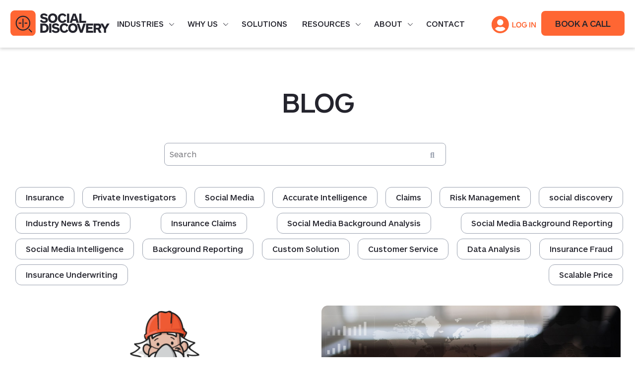

--- FILE ---
content_type: text/html; charset=UTF-8
request_url: https://blog.socialdiscoverycorp.com/page/4
body_size: 10162
content:
<!doctype html><html lang="en"><head>
    
    <meta charset="UTF-8">
    <meta name="viewport" content="width=device-width, initial-scale=1.0">    
    <title>Social Media Analytics | Guide to Social Media Marketing For Industries (4)</title>
    <meta name="description" content="&quot;We update our blog regularly with news, tips, and trending topics that will secure your understanding of social media in the world today, and how it can be a reliable source of truth in investigations&quot; (4)">
    <meta name="theme-color" content="#ffffff">
    <link rel="canonical" href="https://blog.socialdiscoverycorp.com">
    
    <!-- Favicon -->
    
      <link rel="shortcut icon" href="https://20201000.fs1.hubspotusercontent-na1.net/hubfs/20201000/favicon.svg">
    
    
    <!-- External JS -->


    <!-- CSS-->
    <link rel="stylesheet" href="https://cdnjs.cloudflare.com/ajax/libs/normalize/8.0.1/normalize.min.css">
    <link rel="stylesheet" href="https://cdnjs.cloudflare.com/ajax/libs/magnific-popup.js/1.1.0/magnific-popup.css">
    <link type="text/css" rel="stylesheet" href="https://20201000.fs1.hubspotusercontent-na1.net/hubfs/20201000/hub_generated/template_assets/1/103787186490/1759245418378/template_main.min.css">
    <link type="text/css" rel="stylesheet" href="https://20201000.fs1.hubspotusercontent-na1.net/hubfs/20201000/hub_generated/template_assets/1/104128050510/1763105244559/template_theme-overrides.css">
    <link type="text/css" rel="stylesheet" href="https://20201000.fs1.hubspotusercontent-na1.net/hubfs/20201000/hub_generated/template_assets/1/105754122792/1763107053821/template_theme-overrides-2.min.css">
    
    <!-- Fonts -->
    <link href="https://fonts.googleapis.com/css2?family=Work+Sans:ital,wght@0,300;0,400;0,500;0,600;0,700;0,800;1,400&amp;display=swap" rel="stylesheet">

    <!-- Font Awesome --> 
    <script src="https://kit.fontawesome.com/b52d816134.js" crossorigin="anonymous"></script>
    
    
      
    

    <meta name="viewport" content="width=device-width, initial-scale=1">

    <script src="/hs/hsstatic/jquery-libs/static-1.4/jquery/jquery-1.11.2.js"></script>
<script src="/hs/hsstatic/jquery-libs/static-1.4/jquery-migrate/jquery-migrate-1.2.1.js"></script>
<script>hsjQuery = window['jQuery'];</script>
    <meta property="og:description" content="&quot;We update our blog regularly with news, tips, and trending topics that will secure your understanding of social media in the world today, and how it can be a reliable source of truth in investigations&quot; (4)">
    <meta property="og:title" content="Social Media Analytics | Guide to Social Media Marketing For Industries (4)">
    <meta name="twitter:description" content="&quot;We update our blog regularly with news, tips, and trending topics that will secure your understanding of social media in the world today, and how it can be a reliable source of truth in investigations&quot; (4)">
    <meta name="twitter:title" content="Social Media Analytics | Guide to Social Media Marketing For Industries (4)">

    

    
    <style>
a.cta_button{-moz-box-sizing:content-box !important;-webkit-box-sizing:content-box !important;box-sizing:content-box !important;vertical-align:middle}.hs-breadcrumb-menu{list-style-type:none;margin:0px 0px 0px 0px;padding:0px 0px 0px 0px}.hs-breadcrumb-menu-item{float:left;padding:10px 0px 10px 10px}.hs-breadcrumb-menu-divider:before{content:'›';padding-left:10px}.hs-featured-image-link{border:0}.hs-featured-image{float:right;margin:0 0 20px 20px;max-width:50%}@media (max-width: 568px){.hs-featured-image{float:none;margin:0;width:100%;max-width:100%}}.hs-screen-reader-text{clip:rect(1px, 1px, 1px, 1px);height:1px;overflow:hidden;position:absolute !important;width:1px}
</style>

<link rel="stylesheet" href="https://7052064.fs1.hubspotusercontent-na1.net/hubfs/7052064/hub_generated/module_assets/1/-2712622/1767118796504/module_search_input.min.css">

<style>
  #hs_cos_wrapper_blog_search .hs-search-field__bar>form { border-radius:px; }

#hs_cos_wrapper_blog_search .hs-search-field__bar>form>label {}

#hs_cos_wrapper_blog_search .hs-search-field__bar>form>.hs-search-field__input { border-radius:px; }

#hs_cos_wrapper_blog_search .hs-search-field__button { border-radius:px; }

#hs_cos_wrapper_blog_search .hs-search-field__button:hover,
#hs_cos_wrapper_blog_search .hs-search-field__button:focus {}

#hs_cos_wrapper_blog_search .hs-search-field__button:active {}

#hs_cos_wrapper_blog_search .hs-search-field--open .hs-search-field__suggestions { border-radius:px; }

#hs_cos_wrapper_blog_search .hs-search-field--open .hs-search-field__suggestions a {}

#hs_cos_wrapper_blog_search .hs-search-field--open .hs-search-field__suggestions a:hover {}

</style>

<link rel="stylesheet" href="https://7052064.fs1.hubspotusercontent-na1.net/hubfs/7052064/hub_generated/module_assets/1/-9362205/1767118781272/module_follow_me_lp.min.css">

    <style>
    #hs_cos_wrapper_widget_1678342797187 .social-links__icon .social-links__icon-wrapper.social-links__icon-wrapper--custom { background-color:#24242D; }

    </style>
  

  <style>
  #hs_cos_wrapper_footer_meta_dnd-module-2 hr {
  border:0 none;
  border-bottom-width:1px;
  border-bottom-style:solid;
  border-bottom-color:rgba(155,162,176,1.0);
  margin-left:auto;
  margin-right:auto;
  margin-top:10px;
  margin-bottom:10px;
  width:100%;
}

  </style>


  <style>
    # {
      
      background:;
      opacity:1.0;
      border-radius:px;
      border-width:px;
      border-color:rgba(#null,1.0);
      border-style:solid;
      margin-left:px;
      margin-right:px;
       
    }
  </style>

<!-- Editor Styles -->
<style id="hs_editor_style" type="text/css">
#hs_cos_wrapper_main_footer_nav_dnd-module-2  { display: block !important; padding-top: 47.5px !important; text-align: left !important }
#hs_cos_wrapper_module_16777809590832 .hs-menu-wrapper > ul  { padding-left: 0px !important; padding-right: 0px !important }
#hs_cos_wrapper_widget_1678342797187  { display: block !important; padding-bottom: 12px !important; padding-top: 12px !important; text-align: center !important }
.main_footer_nav_dnd-row-0-max-width-section-centering > .row-fluid {
  max-width: 1400px !important;
  margin-left: auto !important;
  margin-right: auto !important;
}
.main_footer_nav_dnd-row-1-max-width-section-centering > .row-fluid {
  max-width: 1400px !important;
  margin-left: auto !important;
  margin-right: auto !important;
}
.widget_1677470984995-flexbox-positioning {
  display: -ms-flexbox !important;
  -ms-flex-direction: column !important;
  -ms-flex-align: start !important;
  -ms-flex-pack: start;
  display: flex !important;
  flex-direction: column !important;
  align-items: flex-start !important;
  justify-content: flex-start;
}
.widget_1677470984995-flexbox-positioning > div {
  max-width: 100%;
  flex-shrink: 0 !important;
}
.module_1678440576689-flexbox-positioning {
  display: -ms-flexbox !important;
  -ms-flex-direction: column !important;
  -ms-flex-align: end !important;
  -ms-flex-pack: start;
  display: flex !important;
  flex-direction: column !important;
  align-items: flex-end !important;
  justify-content: flex-start;
}
.module_1678440576689-flexbox-positioning > div {
  max-width: 100%;
  flex-shrink: 0 !important;
}
.footer_meta_dnd-row-0-max-width-section-centering > .row-fluid {
  max-width: 1400px !important;
  margin-left: auto !important;
  margin-right: auto !important;
}
/* HubSpot Non-stacked Media Query Styles */
@media (min-width:768px) {
  .main_footer_nav_dnd-row-0-vertical-alignment > .row-fluid {
    display: -ms-flexbox !important;
    -ms-flex-direction: row;
    display: flex !important;
    flex-direction: row;
  }
  .cell_1677781078244-vertical-alignment {
    display: -ms-flexbox !important;
    -ms-flex-direction: column !important;
    -ms-flex-pack: start !important;
    display: flex !important;
    flex-direction: column !important;
    justify-content: flex-start !important;
  }
  .cell_1677781078244-vertical-alignment > div {
    flex-shrink: 0 !important;
  }
  .main_footer_nav_dnd-column-10-vertical-alignment {
    display: -ms-flexbox !important;
    -ms-flex-direction: column !important;
    -ms-flex-pack: start !important;
    display: flex !important;
    flex-direction: column !important;
    justify-content: flex-start !important;
  }
  .main_footer_nav_dnd-column-10-vertical-alignment > div {
    flex-shrink: 0 !important;
  }
  .main_footer_nav_dnd-column-7-vertical-alignment {
    display: -ms-flexbox !important;
    -ms-flex-direction: column !important;
    -ms-flex-pack: start !important;
    display: flex !important;
    flex-direction: column !important;
    justify-content: flex-start !important;
  }
  .main_footer_nav_dnd-column-7-vertical-alignment > div {
    flex-shrink: 0 !important;
  }
  .main_footer_nav_dnd-column-4-vertical-alignment {
    display: -ms-flexbox !important;
    -ms-flex-direction: column !important;
    -ms-flex-pack: start !important;
    display: flex !important;
    flex-direction: column !important;
    justify-content: flex-start !important;
  }
  .main_footer_nav_dnd-column-4-vertical-alignment > div {
    flex-shrink: 0 !important;
  }
  .cell_1677780959082-vertical-alignment {
    display: -ms-flexbox !important;
    -ms-flex-direction: column !important;
    -ms-flex-pack: start !important;
    display: flex !important;
    flex-direction: column !important;
    justify-content: flex-start !important;
  }
  .cell_1677780959082-vertical-alignment > div {
    flex-shrink: 0 !important;
  }
  .main_footer_nav_dnd-column-1-vertical-alignment {
    display: -ms-flexbox !important;
    -ms-flex-direction: column !important;
    -ms-flex-pack: start !important;
    display: flex !important;
    flex-direction: column !important;
    justify-content: flex-start !important;
  }
  .main_footer_nav_dnd-column-1-vertical-alignment > div {
    flex-shrink: 0 !important;
  }
  .footer_meta_dnd-row-0-vertical-alignment > .row-fluid {
    display: -ms-flexbox !important;
    -ms-flex-direction: row;
    display: flex !important;
    flex-direction: row;
  }
  .cell_1677896943769-vertical-alignment {
    display: -ms-flexbox !important;
    -ms-flex-direction: column !important;
    -ms-flex-pack: center !important;
    display: flex !important;
    flex-direction: column !important;
    justify-content: center !important;
  }
  .cell_1677896943769-vertical-alignment > div {
    flex-shrink: 0 !important;
  }
  .footer_meta_dnd-column-1-vertical-alignment {
    display: -ms-flexbox !important;
    -ms-flex-direction: column !important;
    -ms-flex-pack: center !important;
    display: flex !important;
    flex-direction: column !important;
    justify-content: center !important;
  }
  .footer_meta_dnd-column-1-vertical-alignment > div {
    flex-shrink: 0 !important;
  }
  .footer_meta_dnd-column-1-row-0-vertical-alignment > .row-fluid {
    display: -ms-flexbox !important;
    -ms-flex-direction: row;
    display: flex !important;
    flex-direction: row;
  }
  .footer_meta_dnd-module-5-vertical-alignment {
    display: -ms-flexbox !important;
    -ms-flex-direction: column !important;
    -ms-flex-pack: center !important;
    display: flex !important;
    flex-direction: column !important;
    justify-content: center !important;
  }
  .footer_meta_dnd-module-5-vertical-alignment > div {
    flex-shrink: 0 !important;
  }
}
/* HubSpot Styles (default) */
.main_footer_nav_dnd-row-0-padding {
  padding-top: 1.67em !important;
  padding-bottom: 0.5em !important;
}
.main_footer_nav_dnd-row-0-background-layers {
  background-image: linear-gradient(rgba(36, 36, 45, 1), rgba(36, 36, 45, 1)) !important;
  background-position: left top !important;
  background-size: auto !important;
  background-repeat: no-repeat !important;
}
.main_footer_nav_dnd-row-1-padding {
  padding-bottom: 15px !important;
}
.main_footer_nav_dnd-row-1-background-layers {
  background-image: linear-gradient(rgba(36, 36, 45, 1), rgba(36, 36, 45, 1)) !important;
  background-position: left top !important;
  background-size: auto !important;
  background-repeat: no-repeat !important;
}
.main_footer_nav_dnd-row-2-padding {
  padding-left: 0px !important;
  padding-right: 0px !important;
}
.main_footer_nav_dnd-row-2-background-layers {
  background-image: linear-gradient(rgba(36, 36, 45, 1), rgba(36, 36, 45, 1)) !important;
  background-position: left top !important;
  background-size: auto !important;
  background-repeat: no-repeat !important;
}
.cell_1677781078244-margin {
  margin-top: 1em !important;
  margin-bottom: 1em !important;
}
.cell_1677781078244-padding {
  padding-left: 0px !important;
  padding-right: 0px !important;
}
.module_16777810782444-hidden {
  display: block !important;
}
.module_16777810782445-hidden {
  display: block !important;
}
.main_footer_nav_dnd-column-10-margin {
  margin-top: 1em !important;
  margin-bottom: 1em !important;
}
.main_footer_nav_dnd-column-10-padding {
  padding-left: 0px !important;
  padding-right: 0px !important;
}
.main_footer_nav_dnd-column-7-margin {
  margin-top: 1em !important;
  margin-bottom: 1em !important;
}
.main_footer_nav_dnd-column-7-padding {
  padding-left: 0px !important;
  padding-right: 0px !important;
}
.main_footer_nav_dnd-column-4-margin {
  margin-top: 1em !important;
  margin-bottom: 1em !important;
}
.main_footer_nav_dnd-column-4-padding {
  padding-left: 0px !important;
}
.cell_1677780959082-margin {
  margin-top: 1em !important;
  margin-bottom: 1em !important;
}
.cell_1677780959082-padding {
  padding-left: 5px !important;
}
.main_footer_nav_dnd-column-1-margin {
  margin-top: 1em !important;
  margin-bottom: 1em !important;
}
.footer_meta_dnd-row-0-padding {
  padding-bottom: 20px !important;
}
.footer_meta_dnd-row-0-background-layers {
  background-image: linear-gradient(rgba(36, 36, 45, 1), rgba(36, 36, 45, 1)) !important;
  background-position: left top !important;
  background-size: auto !important;
  background-repeat: no-repeat !important;
}
/* HubSpot Styles (mobile) */
@media (max-width: 767px) {
  .cell_1677781078244-hidden {
    display: none !important;
  }
  .main_footer_nav_dnd-column-10-hidden {
    display: none !important;
  }
  .main_footer_nav_dnd-column-7-hidden {
    display: none !important;
  }
  .main_footer_nav_dnd-column-4-hidden {
    display: none !important;
  }
  .cell_1677780959082-hidden {
    display: none !important;
  }
  .module_16777809590832-hidden {
    display: none !important;
  }
  .module_1678440576689-padding > #hs_cos_wrapper_module_1678440576689 {
    padding-left: 20px !important;
    padding-right: 120px !important;
  }
  .footer_meta_dnd-module-5-padding > #hs_cos_wrapper_footer_meta_dnd-module-5 {
    padding-bottom: 10px !important;
  }
}
</style>
    
  <script data-search_input-config="config_blog_search" type="application/json">
  {
    "autosuggest_results_message": "Results for \u201C[[search_term]]\u201D",
    "autosuggest_no_results_message": "There are no autosuggest results for \u201C[[search_term]]\u201D",
    "sr_empty_search_field_message": "There are no suggestions because the search field is empty.",
    "sr_autosuggest_results_message": "There are currently [[number_of_results]] auto-suggested results for [[search_term]]. Navigate to the results list by pressing the down arrow key, or press return to search for all results.",
    "sr_search_field_aria_label": "This is a search field with an auto-suggest feature attached.",
    "sr_search_button_aria_label": "Search"
  }
  </script>

  <script id="hs-search-input__valid-content-types" type="application/json">
    [
      
        "SITE_PAGE",
      
        "LANDING_PAGE",
      
        "BLOG_POST",
      
        "LISTING_PAGE",
      
        "KNOWLEDGE_ARTICLE",
      
        "HS_CASE_STUDY"
      
    ]
  </script>


    


<link rel="prev" href="https://blog.socialdiscoverycorp.com/page/3">
<meta property="og:url" content="https://blog.socialdiscoverycorp.com">
<meta property="og:type" content="blog">
<meta name="twitter:card" content="summary">
<link rel="alternate" type="application/rss+xml" href="https://blog.socialdiscoverycorp.com/rss.xml">
<meta name="twitter:domain" content="blog.socialdiscoverycorp.com">
<script src="//platform.linkedin.com/in.js" type="text/javascript">
    lang: en_US
</script>

<meta http-equiv="content-language" content="en">






    
    <!-- jQuery Magnific Popup --> 
    <script src="https://cdnjs.cloudflare.com/ajax/libs/magnific-popup.js/1.1.0/jquery.magnific-popup.min.js"></script>
    
  <meta name="generator" content="HubSpot"></head>

  <body class="h-footerBottom__base   hs-content-id-61099380126 hs-blog-listing hs-blog-id-61099380125">
    <div class="h-footerBottom__shift">
    
      
        <div data-global-resource-path="SDC-v2-SQUARE/templates/partials/header.html">
<a href="#main-content" class="h-screenreader">Skip to content</a>



 


 








 
 
 
 
 
 
 


 


<header id="header" class="b-header">
  <!-- Mobile version-->
  <div class="h-fsHeight h-hide--d">
    <div class="c-header--mob">
      <!-- Logo -->
      
 
   
 
 
 
  <!-- override_inherited_src and src -->
   <a href="https://www.socialdiscoverycorp.com/" id="hs-link-ORG-header_nav_bar_hs_logo_widget" style="border-width:0px;border:0px;"><img src="https://20201000.fs1.hubspotusercontent-na1.net/hubfs/20201000/SDC-v2-Files/SYS-IMAGES/Social-Discovery-logo-header.svg" class="hs-image-widget " height="200" style="height: auto;width:200px;border-width:0px;border:0px;" width="200" alt="Social-Discovery-logo-header" title="Social-Discovery-logo-header"></a>

  


      
      <div class="header-login-icon">
          <a href="https://socialdiscoverycorp.com/users/sign_in"><img src="https://20201000.fs1.hubspotusercontent-na1.net/hubfs/20201000/SDC-v2-Files/SYS-IMAGES/SDC-header-login-icon-v2.svg" alt="Login - Customer Portal"></a>
      </div>
      
      <!-- Trigger button -->
      <button id="menuTrigger" class="c-header__navTrigger">
        <span class="c-header__navTriggerItem c-header__navTriggerItem--s"></span>
        <span class="c-header__navTriggerItem c-header__navTriggerItem--l"></span>
        <span class="c-header__navTriggerItem c-header__navTriggerItem--m"></span>
      </button>
    </div>
    <!-- Global navigation -->
    <nav aria-label="Main menu" id="menuDrawer" class="c-nav--m">
      
      
        
   
   
   
     
   
 
   <ul class="c-navList c-navList--d c-navList--m">
     
       
   <li class="c-nav__item c-nav__item--d c-nav__item--m h-hasSubmenu hs-skip-lang-url-rewrite">
     <a href="javascript:;" class="menu-link">Industries</a>
 
     
       <input type="checkbox" id="Industries" class="submenu-toggle">
       <label class="menu-arrow c-submenu__arrow c-submenu__arrow--d c-submenu__arrow--m" for="Industries">
         <svg viewbox="0 0 32 32" fill="none" xmlns="http://www.w3.org/2000/svg">
           <path fill="currentcolor" fill-rule="evenodd" clip-rule="evenodd" d="M16.015 20.015L10 14L9.29289 14.7071L15.3079 20.7221L15.3041 20.7259L16.0112 21.4331L22.715 14.7292L22.0079 14.0221L16.015 20.015Z"></path>
         </svg>
       </label>
       
   
   
   
     
   
 
   <ul class="c-navList c-submenu c-submenu--level-2">
     
       
   <li class="c-nav__item c-nav__item--d c-nav__item--m h-noSubmenu hs-skip-lang-url-rewrite">
     <a href="https://www.socialdiscoverycorp.com/industries/insurance" class="menu-link">Insurance</a>
 
     
   </li>
 
     
       
   <li class="c-nav__item c-nav__item--d c-nav__item--m h-noSubmenu hs-skip-lang-url-rewrite">
     <a href="https://www.socialdiscoverycorp.com/industries/employers" class="menu-link">Employers</a>
 
     
   </li>
 
     
       
   <li class="c-nav__item c-nav__item--d c-nav__item--m h-noSubmenu hs-skip-lang-url-rewrite">
     <a href="https://www.socialdiscoverycorp.com/industries/private-investigators" class="menu-link">Private Investigators</a>
 
     
   </li>
 
     
       
   <li class="c-nav__item c-nav__item--d c-nav__item--m h-noSubmenu hs-skip-lang-url-rewrite">
     <a href="https://www.socialdiscoverycorp.com/industries/attorneys" class="menu-link">Attorneys</a>
 
     
   </li>
 
     
       
   <li class="c-nav__item c-nav__item--d c-nav__item--m h-noSubmenu hs-skip-lang-url-rewrite">
     <a href="https://www.socialdiscoverycorp.com/industries/custom-solutions" class="menu-link">Custom Solutions</a>
 
     
   </li>
 
     
   </ul>
 
     
   </li>
 
     
       
   <li class="c-nav__item c-nav__item--d c-nav__item--m h-hasSubmenu hs-skip-lang-url-rewrite">
     <a href="javascript:;" class="menu-link">Why Us</a>
 
     
       <input type="checkbox" id="Why Us" class="submenu-toggle">
       <label class="menu-arrow c-submenu__arrow c-submenu__arrow--d c-submenu__arrow--m" for="Why Us">
         <svg viewbox="0 0 32 32" fill="none" xmlns="http://www.w3.org/2000/svg">
           <path fill="currentcolor" fill-rule="evenodd" clip-rule="evenodd" d="M16.015 20.015L10 14L9.29289 14.7071L15.3079 20.7221L15.3041 20.7259L16.0112 21.4331L22.715 14.7292L22.0079 14.0221L16.015 20.015Z"></path>
         </svg>
       </label>
       
   
   
   
     
   
 
   <ul class="c-navList c-submenu c-submenu--level-2">
     
       
   <li class="c-nav__item c-nav__item--d c-nav__item--m h-noSubmenu hs-skip-lang-url-rewrite">
     <a href="https://www.socialdiscoverycorp.com/why-us/accurate-intelligence" class="menu-link">Accurate Intelligence</a>
 
     
   </li>
 
     
       
   <li class="c-nav__item c-nav__item--d c-nav__item--m h-noSubmenu hs-skip-lang-url-rewrite">
     <a href="https://www.socialdiscoverycorp.com/client-testimonials" class="menu-link">Client Testimonials</a>
 
     
   </li>
 
     
       
   <li class="c-nav__item c-nav__item--d c-nav__item--m h-noSubmenu hs-skip-lang-url-rewrite">
     <a href="https://www.socialdiscoverycorp.com/why-us/why-choose-us" class="menu-link">Why Choose Us</a>
 
     
   </li>
 
     
   </ul>
 
     
   </li>
 
     
       
   <li class="c-nav__item c-nav__item--d c-nav__item--m h-noSubmenu hs-skip-lang-url-rewrite">
     <a href="https://blog.socialdiscoverycorp.com/solutions" class="menu-link">Solutions</a>
 
     
   </li>
 
     
       
   <li class="c-nav__item c-nav__item--d c-nav__item--m h-hasSubmenu hs-skip-lang-url-rewrite">
     <a href="javascript:;" class="menu-link">Resources</a>
 
     
       <input type="checkbox" id="Resources" class="submenu-toggle">
       <label class="menu-arrow c-submenu__arrow c-submenu__arrow--d c-submenu__arrow--m" for="Resources">
         <svg viewbox="0 0 32 32" fill="none" xmlns="http://www.w3.org/2000/svg">
           <path fill="currentcolor" fill-rule="evenodd" clip-rule="evenodd" d="M16.015 20.015L10 14L9.29289 14.7071L15.3079 20.7221L15.3041 20.7259L16.0112 21.4331L22.715 14.7292L22.0079 14.0221L16.015 20.015Z"></path>
         </svg>
       </label>
       
   
   
   
     
   
 
   <ul class="c-navList c-submenu c-submenu--level-2">
     
       
   <li class="c-nav__item c-nav__item--d c-nav__item--m h-noSubmenu hs-skip-lang-url-rewrite">
     <a href="https://blog.socialdiscoverycorp.com/" class="menu-link">Blog</a>
 
     
   </li>
 
     
       
   <li class="c-nav__item c-nav__item--d c-nav__item--m h-noSubmenu hs-skip-lang-url-rewrite">
     <a href="https://www.socialdiscoverycorp.com/resources/faq" class="menu-link">FAQ</a>
 
     
   </li>
 
     
   </ul>
 
     
   </li>
 
     
       
   <li class="c-nav__item c-nav__item--d c-nav__item--m h-hasSubmenu hs-skip-lang-url-rewrite">
     <a href="javascript:;" class="menu-link">About</a>
 
     
       <input type="checkbox" id="About" class="submenu-toggle">
       <label class="menu-arrow c-submenu__arrow c-submenu__arrow--d c-submenu__arrow--m" for="About">
         <svg viewbox="0 0 32 32" fill="none" xmlns="http://www.w3.org/2000/svg">
           <path fill="currentcolor" fill-rule="evenodd" clip-rule="evenodd" d="M16.015 20.015L10 14L9.29289 14.7071L15.3079 20.7221L15.3041 20.7259L16.0112 21.4331L22.715 14.7292L22.0079 14.0221L16.015 20.015Z"></path>
         </svg>
       </label>
       
   
   
   
     
   
 
   <ul class="c-navList c-submenu c-submenu--level-2">
     
       
   <li class="c-nav__item c-nav__item--d c-nav__item--m h-noSubmenu hs-skip-lang-url-rewrite">
     <a href="https://www.socialdiscoverycorp.com/about-us" class="menu-link">About Us</a>
 
     
   </li>
 
     
       
   <li class="c-nav__item c-nav__item--d c-nav__item--m h-noSubmenu hs-skip-lang-url-rewrite">
     <a href="https://www.socialdiscoverycorp.com/about-us#meet_our_team" class="menu-link">Our Team</a>
 
     
   </li>
 
     
       
   <li class="c-nav__item c-nav__item--d c-nav__item--m h-noSubmenu hs-skip-lang-url-rewrite">
     <a href="https://www.socialdiscoverycorp.com/about-us#about-us-joining-us" class="menu-link">Careers</a>
 
     
   </li>
 
     
   </ul>
 
     
   </li>
 
     
       
   <li class="c-nav__item c-nav__item--d c-nav__item--m h-noSubmenu hs-skip-lang-url-rewrite">
     <a href="https://www.socialdiscoverycorp.com/contact" class="menu-link">Contact</a>
 
     
   </li>
 
     
   </ul>
  
       
      
      
      <a href="https://meetings.hubspot.com/rhager/introduction-with-social-discovery" class="c-nav__cta--m c-btn c-btn--l c-btn--primary" target="_blank">
        BOOK A CALL
      </a>
    
    </nav>
  </div>
  <!-- Desktop version-->
  <div class="c-header--desk h-container h-hide--m">
    <!-- Logo -->
    
 
   
 
 
 
  <!-- override_inherited_src and src -->
   <a href="https://www.socialdiscoverycorp.com/" id="hs-link-ORG-header_nav_bar_hs_logo_widget" style="border-width:0px;border:0px;"><img src="https://20201000.fs1.hubspotusercontent-na1.net/hubfs/20201000/SDC-v2-Files/SYS-IMAGES/Social-Discovery-logo-header.svg" class="hs-image-widget " height="200" style="height: auto;width:200px;border-width:0px;border:0px;" width="200" alt="Social-Discovery-logo-header" title="Social-Discovery-logo-header"></a>

  


    <!-- Global navigation -->
    <nav aria-label="Main menu" class="c-nav--d">
    
    
      
   
   
   
     
   
 
   <ul class="c-navList c-navList--d c-navList--m">
     
       
   <li class="c-nav__item c-nav__item--d c-nav__item--m h-hasSubmenu hs-skip-lang-url-rewrite">
     <a href="javascript:;" class="menu-link">Industries</a>
 
     
       <input type="checkbox" id="Industries" class="submenu-toggle">
       <label class="menu-arrow c-submenu__arrow c-submenu__arrow--d c-submenu__arrow--m" for="Industries">
         <svg viewbox="0 0 32 32" fill="none" xmlns="http://www.w3.org/2000/svg">
           <path fill="currentcolor" fill-rule="evenodd" clip-rule="evenodd" d="M16.015 20.015L10 14L9.29289 14.7071L15.3079 20.7221L15.3041 20.7259L16.0112 21.4331L22.715 14.7292L22.0079 14.0221L16.015 20.015Z"></path>
         </svg>
       </label>
       
   
   
   
     
   
 
   <ul class="c-navList c-submenu c-submenu--level-2">
     
       
   <li class="c-nav__item c-nav__item--d c-nav__item--m h-noSubmenu hs-skip-lang-url-rewrite">
     <a href="https://www.socialdiscoverycorp.com/industries/insurance" class="menu-link">Insurance</a>
 
     
   </li>
 
     
       
   <li class="c-nav__item c-nav__item--d c-nav__item--m h-noSubmenu hs-skip-lang-url-rewrite">
     <a href="https://www.socialdiscoverycorp.com/industries/employers" class="menu-link">Employers</a>
 
     
   </li>
 
     
       
   <li class="c-nav__item c-nav__item--d c-nav__item--m h-noSubmenu hs-skip-lang-url-rewrite">
     <a href="https://www.socialdiscoverycorp.com/industries/private-investigators" class="menu-link">Private Investigators</a>
 
     
   </li>
 
     
       
   <li class="c-nav__item c-nav__item--d c-nav__item--m h-noSubmenu hs-skip-lang-url-rewrite">
     <a href="https://www.socialdiscoverycorp.com/industries/attorneys" class="menu-link">Attorneys</a>
 
     
   </li>
 
     
       
   <li class="c-nav__item c-nav__item--d c-nav__item--m h-noSubmenu hs-skip-lang-url-rewrite">
     <a href="https://www.socialdiscoverycorp.com/industries/custom-solutions" class="menu-link">Custom Solutions</a>
 
     
   </li>
 
     
   </ul>
 
     
   </li>
 
     
       
   <li class="c-nav__item c-nav__item--d c-nav__item--m h-hasSubmenu hs-skip-lang-url-rewrite">
     <a href="javascript:;" class="menu-link">Why Us</a>
 
     
       <input type="checkbox" id="Why Us" class="submenu-toggle">
       <label class="menu-arrow c-submenu__arrow c-submenu__arrow--d c-submenu__arrow--m" for="Why Us">
         <svg viewbox="0 0 32 32" fill="none" xmlns="http://www.w3.org/2000/svg">
           <path fill="currentcolor" fill-rule="evenodd" clip-rule="evenodd" d="M16.015 20.015L10 14L9.29289 14.7071L15.3079 20.7221L15.3041 20.7259L16.0112 21.4331L22.715 14.7292L22.0079 14.0221L16.015 20.015Z"></path>
         </svg>
       </label>
       
   
   
   
     
   
 
   <ul class="c-navList c-submenu c-submenu--level-2">
     
       
   <li class="c-nav__item c-nav__item--d c-nav__item--m h-noSubmenu hs-skip-lang-url-rewrite">
     <a href="https://www.socialdiscoverycorp.com/why-us/accurate-intelligence" class="menu-link">Accurate Intelligence</a>
 
     
   </li>
 
     
       
   <li class="c-nav__item c-nav__item--d c-nav__item--m h-noSubmenu hs-skip-lang-url-rewrite">
     <a href="https://www.socialdiscoverycorp.com/client-testimonials" class="menu-link">Client Testimonials</a>
 
     
   </li>
 
     
       
   <li class="c-nav__item c-nav__item--d c-nav__item--m h-noSubmenu hs-skip-lang-url-rewrite">
     <a href="https://www.socialdiscoverycorp.com/why-us/why-choose-us" class="menu-link">Why Choose Us</a>
 
     
   </li>
 
     
   </ul>
 
     
   </li>
 
     
       
   <li class="c-nav__item c-nav__item--d c-nav__item--m h-noSubmenu hs-skip-lang-url-rewrite">
     <a href="https://blog.socialdiscoverycorp.com/solutions" class="menu-link">Solutions</a>
 
     
   </li>
 
     
       
   <li class="c-nav__item c-nav__item--d c-nav__item--m h-hasSubmenu hs-skip-lang-url-rewrite">
     <a href="javascript:;" class="menu-link">Resources</a>
 
     
       <input type="checkbox" id="Resources" class="submenu-toggle">
       <label class="menu-arrow c-submenu__arrow c-submenu__arrow--d c-submenu__arrow--m" for="Resources">
         <svg viewbox="0 0 32 32" fill="none" xmlns="http://www.w3.org/2000/svg">
           <path fill="currentcolor" fill-rule="evenodd" clip-rule="evenodd" d="M16.015 20.015L10 14L9.29289 14.7071L15.3079 20.7221L15.3041 20.7259L16.0112 21.4331L22.715 14.7292L22.0079 14.0221L16.015 20.015Z"></path>
         </svg>
       </label>
       
   
   
   
     
   
 
   <ul class="c-navList c-submenu c-submenu--level-2">
     
       
   <li class="c-nav__item c-nav__item--d c-nav__item--m h-noSubmenu hs-skip-lang-url-rewrite">
     <a href="https://blog.socialdiscoverycorp.com/" class="menu-link">Blog</a>
 
     
   </li>
 
     
       
   <li class="c-nav__item c-nav__item--d c-nav__item--m h-noSubmenu hs-skip-lang-url-rewrite">
     <a href="https://www.socialdiscoverycorp.com/resources/faq" class="menu-link">FAQ</a>
 
     
   </li>
 
     
   </ul>
 
     
   </li>
 
     
       
   <li class="c-nav__item c-nav__item--d c-nav__item--m h-hasSubmenu hs-skip-lang-url-rewrite">
     <a href="javascript:;" class="menu-link">About</a>
 
     
       <input type="checkbox" id="About" class="submenu-toggle">
       <label class="menu-arrow c-submenu__arrow c-submenu__arrow--d c-submenu__arrow--m" for="About">
         <svg viewbox="0 0 32 32" fill="none" xmlns="http://www.w3.org/2000/svg">
           <path fill="currentcolor" fill-rule="evenodd" clip-rule="evenodd" d="M16.015 20.015L10 14L9.29289 14.7071L15.3079 20.7221L15.3041 20.7259L16.0112 21.4331L22.715 14.7292L22.0079 14.0221L16.015 20.015Z"></path>
         </svg>
       </label>
       
   
   
   
     
   
 
   <ul class="c-navList c-submenu c-submenu--level-2">
     
       
   <li class="c-nav__item c-nav__item--d c-nav__item--m h-noSubmenu hs-skip-lang-url-rewrite">
     <a href="https://www.socialdiscoverycorp.com/about-us" class="menu-link">About Us</a>
 
     
   </li>
 
     
       
   <li class="c-nav__item c-nav__item--d c-nav__item--m h-noSubmenu hs-skip-lang-url-rewrite">
     <a href="https://www.socialdiscoverycorp.com/about-us#meet_our_team" class="menu-link">Our Team</a>
 
     
   </li>
 
     
       
   <li class="c-nav__item c-nav__item--d c-nav__item--m h-noSubmenu hs-skip-lang-url-rewrite">
     <a href="https://www.socialdiscoverycorp.com/about-us#about-us-joining-us" class="menu-link">Careers</a>
 
     
   </li>
 
     
   </ul>
 
     
   </li>
 
     
       
   <li class="c-nav__item c-nav__item--d c-nav__item--m h-noSubmenu hs-skip-lang-url-rewrite">
     <a href="https://www.socialdiscoverycorp.com/contact" class="menu-link">Contact</a>
 
     
   </li>
 
     
   </ul>
  
    
      
    
      <div class="header-login-icon">
          <a href="https://socialdiscoverycorp.com/users/sign_in"><img src="https://20201000.fs1.hubspotusercontent-na1.net/hubfs/20201000/SDC-v2-Files/SYS-IMAGES/SDC-header-login-icon-v2.svg" alt="Login - Customer Portal"></a>
      </div>
      
      <a href="https://meetings.hubspot.com/rhager/introduction-with-social-discovery" class="c-nav__item--d c-btn c-btn--s sdc-link-button-red" target="_blank">
        BOOK A CALL
      </a>
      
    
      
    </nav>
  </div>
</header></div>
      

      
<main class="h-headerFix h-divider">
  
  <div class="c-blogHeader h-container">

      
      <h1 class="g-heading g-heading--primary h-centered--t">Blog</h1>

      
      <div class="c-blogHeader__navigation">
        
        <div class="c-blogHeader__search h-centered--m">
          <div id="hs_cos_wrapper_blog_search" class="hs_cos_wrapper hs_cos_wrapper_widget hs_cos_wrapper_type_module" style="" data-hs-cos-general-type="widget" data-hs-cos-type="module">












  












<div class="hs-search-field">
    <div class="hs-search-field__bar hs-search-field__bar--button-inline  ">
      <form data-hs-do-not-collect="true" class="hs-search-field__form" action="/hs-search-results">

        <label class="hs-search-field__label show-for-sr" for="blog_search-input">This is a search field with an auto-suggest feature attached.</label>

        <input role="combobox" aria-expanded="false" aria-controls="autocomplete-results" aria-label="This is a search field with an auto-suggest feature attached." type="search" class="hs-search-field__input" id="blog_search-input" name="q" autocomplete="off" aria-autocomplete="list" placeholder="Search">

        
          
            <input type="hidden" name="type" value="SITE_PAGE">
          
        
          
        
          
            <input type="hidden" name="type" value="BLOG_POST">
          
        
          
            <input type="hidden" name="type" value="LISTING_PAGE">
          
        
          
        
          
        

        

        <button class="hs-search-field__button " aria-label="Search">
          <span id="hs_cos_wrapper_blog_search_" class="hs_cos_wrapper hs_cos_wrapper_widget hs_cos_wrapper_type_icon" style="" data-hs-cos-general-type="widget" data-hs-cos-type="icon"><svg version="1.0" xmlns="http://www.w3.org/2000/svg" viewbox="0 0 512 512" aria-hidden="true"><g id="search1_layer"><path d="M505 442.7L405.3 343c-4.5-4.5-10.6-7-17-7H372c27.6-35.3 44-79.7 44-128C416 93.1 322.9 0 208 0S0 93.1 0 208s93.1 208 208 208c48.3 0 92.7-16.4 128-44v16.3c0 6.4 2.5 12.5 7 17l99.7 99.7c9.4 9.4 24.6 9.4 33.9 0l28.3-28.3c9.4-9.4 9.4-24.6.1-34zM208 336c-70.7 0-128-57.2-128-128 0-70.7 57.2-128 128-128 70.7 0 128 57.2 128 128 0 70.7-57.2 128-128 128z" /></g></svg></span>
           </button>
        <div class="hs-search-field__suggestions-container ">
          <ul id="autocomplete-results" role="listbox" aria-label="term" class="hs-search-field__suggestions">
            
              <li role="option" tabindex="-1" aria-posinset="1" aria-setsize="0" class="results-for show-for-sr">There are no suggestions because the search field is empty.</li>
            
          </ul>
        </div>
      </form>
    </div>
    <div id="sr-messenger" class="hs-search-sr-message-container show-for-sr" role="status" aria-live="polite" aria-atomic="true">
    </div>
</div>

</div>
        </div>
        
        <div class="h-flex">
          <div class="c-blogHeader__tags">
            
            
            <ul class="c-blogHeader__tagList">
              
                <li>
                  <a href="https://blog.socialdiscoverycorp.com/tag/insurance">
                    Insurance
                  </a>
                </li>
              
                <li>
                  <a href="https://blog.socialdiscoverycorp.com/tag/private-investigators">
                    Private Investigators
                  </a>
                </li>
              
                <li>
                  <a href="https://blog.socialdiscoverycorp.com/tag/social-media">
                    Social Media
                  </a>
                </li>
              
                <li>
                  <a href="https://blog.socialdiscoverycorp.com/tag/accurate-intelligence">
                    Accurate Intelligence
                  </a>
                </li>
              
                <li>
                  <a href="https://blog.socialdiscoverycorp.com/tag/claims">
                    Claims
                  </a>
                </li>
              
                <li>
                  <a href="https://blog.socialdiscoverycorp.com/tag/risk-management">
                    Risk Management
                  </a>
                </li>
              
                <li>
                  <a href="https://blog.socialdiscoverycorp.com/tag/social-discovery">
                    social discovery
                  </a>
                </li>
              
                <li>
                  <a href="https://blog.socialdiscoverycorp.com/tag/industry-news-trends">
                    Industry News &amp; Trends
                  </a>
                </li>
              
                <li>
                  <a href="https://blog.socialdiscoverycorp.com/tag/insurance-claims">
                    Insurance Claims
                  </a>
                </li>
              
                <li>
                  <a href="https://blog.socialdiscoverycorp.com/tag/social-media-background-analysis">
                    Social Media Background Analysis
                  </a>
                </li>
              
                <li>
                  <a href="https://blog.socialdiscoverycorp.com/tag/social-media-background-reporting">
                    Social Media Background Reporting
                  </a>
                </li>
              
                <li>
                  <a href="https://blog.socialdiscoverycorp.com/tag/social-media-intelligence">
                    Social Media Intelligence
                  </a>
                </li>
              
                <li>
                  <a href="https://blog.socialdiscoverycorp.com/tag/background-reporting">
                    Background Reporting
                  </a>
                </li>
              
                <li>
                  <a href="https://blog.socialdiscoverycorp.com/tag/custom-solution">
                    Custom Solution
                  </a>
                </li>
              
                <li>
                  <a href="https://blog.socialdiscoverycorp.com/tag/customer-service">
                    Customer Service
                  </a>
                </li>
              
                <li>
                  <a href="https://blog.socialdiscoverycorp.com/tag/data-analysis">
                    Data Analysis
                  </a>
                </li>
              
                <li>
                  <a href="https://blog.socialdiscoverycorp.com/tag/insurance-fraud">
                    Insurance Fraud
                  </a>
                </li>
              
                <li>
                  <a href="https://blog.socialdiscoverycorp.com/tag/insurance-underwriting">
                    Insurance Underwriting
                  </a>
                </li>
              
                <li>
                  <a href="https://blog.socialdiscoverycorp.com/tag/scalable-price">
                    Scalable Price
                  </a>
                </li>
              
              
            </ul>
          </div>
        </div>
      </div>

  </div>
  
  <section class="h-container">

    

    
    <section class="c-blogListing">
      
        <article class="c-blogCard c-blogCard--l">
            
              <a href="https://blog.socialdiscoverycorp.com/covid-19-and-the-future-of-essential-business" class="c-blogCard__image">
                <img loading="lazy" src="https://20201000.fs1.hubspotusercontent-na1.net/hubfs/20201000/Imported%20sitepage%20images/constuction-albert_1600-1067_600-442.5.png" alt="">
              </a>
            
            <section class="c-blogCard__content ">
              <time class="c-blogPost__date" datetime="2020-04-18 12:59:00">April 18, 2020</time>
              <h3 class="c-blogCard__title"><a href="https://blog.socialdiscoverycorp.com/covid-19-and-the-future-of-essential-business">COVID-19 and the Future of Essential Business</a></h3>
            </section>
        </article>
      
        <article class="c-blogCard c-blogCard--l">
            
              <a href="https://blog.socialdiscoverycorp.com/the-four-stages-of-social-media-research" class="c-blogCard__image">
                <img loading="lazy" src="https://20201000.fs1.hubspotusercontent-na1.net/hubfs/20201000/Imported%20sitepage%20images/4-stages-of-sm-investigations-1536x1024.jpg" alt="">
              </a>
            
            <section class="c-blogCard__content ">
              <time class="c-blogPost__date" datetime="2020-03-29 13:17:00">March 29, 2020</time>
              <h3 class="c-blogCard__title"><a href="https://blog.socialdiscoverycorp.com/the-four-stages-of-social-media-research">The Four Stages of Social Media Research</a></h3>
            </section>
        </article>
      
        <article class="c-blogCard c-blogCard--l">
            
              <a href="https://blog.socialdiscoverycorp.com/artificial-intelligence-vs-accurate-intelligence-which-do-you-prefer-for-your-organization" class="c-blogCard__image">
                <img loading="lazy" src="https://20201000.fs1.hubspotusercontent-na1.net/hubfs/20201000/Imported%20sitepage%20images/intell_1600-1067-1536x1024.png" alt="">
              </a>
            
            <section class="c-blogCard__content ">
              <time class="c-blogPost__date" datetime="2020-03-26 13:11:00">March 26, 2020</time>
              <h3 class="c-blogCard__title"><a href="https://blog.socialdiscoverycorp.com/artificial-intelligence-vs-accurate-intelligence-which-do-you-prefer-for-your-organization">Artificial Intelligence vs Accurate Intelligence Which Do You Prefer for Your Organization?</a></h3>
            </section>
        </article>
      
        <article class="c-blogCard c-blogCard--l">
            
              <a href="https://blog.socialdiscoverycorp.com/does-your-subject-ever-go-dark-on-you" class="c-blogCard__image">
                <img loading="lazy" src="https://20201000.fs1.hubspotusercontent-na1.net/hubfs/20201000/Imported%20sitepage%20images/going_dark-1536x1024.jpg" alt="">
              </a>
            
            <section class="c-blogCard__content ">
              <time class="c-blogPost__date" datetime="2020-03-25 13:14:00">March 25, 2020</time>
              <h3 class="c-blogCard__title"><a href="https://blog.socialdiscoverycorp.com/does-your-subject-ever-go-dark-on-you">Does your subject ever go dark on you?</a></h3>
            </section>
        </article>
      
        <article class="c-blogCard c-blogCard--l">
            
              <a href="https://blog.socialdiscoverycorp.com/the-path-and-trajectory-of-social-media-investigations" class="c-blogCard__image">
                <img loading="lazy" src="https://20201000.fs1.hubspotusercontent-na1.net/hubfs/20201000/Imported%20sitepage%20images/The-Path-of-SM--1536x1025.jpg" alt="">
              </a>
            
            <section class="c-blogCard__content ">
              <time class="c-blogPost__date" datetime="2020-03-25 13:13:00">March 25, 2020</time>
              <h3 class="c-blogCard__title"><a href="https://blog.socialdiscoverycorp.com/the-path-and-trajectory-of-social-media-investigations">The Path and Trajectory of Social Media Investigations</a></h3>
            </section>
        </article>
      
        <article class="c-blogCard c-blogCard--l">
            
              <a href="https://blog.socialdiscoverycorp.com/social-discovery-is-social-media-intelligence" class="c-blogCard__image">
                <img loading="lazy" src="https://20201000.fs1.hubspotusercontent-na1.net/hubfs/20201000/Images/Slip-and-Fall.png" alt="">
              </a>
            
            <section class="c-blogCard__content ">
              <time class="c-blogPost__date" datetime="2020-03-25 13:12:00">March 25, 2020</time>
              <h3 class="c-blogCard__title"><a href="https://blog.socialdiscoverycorp.com/social-discovery-is-social-media-intelligence">Social Discovery is Social Media Intelligence</a></h3>
            </section>
        </article>
      
    </section>

    
    
      <div class="c-blogPagination">
        
        
        

        <a class="c-blogPagination__link c-blogPagination__linkPrev " href="https://blog.socialdiscoverycorp.com/page/3">
          <svg version="1.0" xmlns="http://www.w3.org/2000/svg" viewbox="0 0 320 512" width="13" aria-hidden="true"><g id="chevron-left1_layer"><path d="M34.52 239.03L228.87 44.69c9.37-9.37 24.57-9.37 33.94 0l22.67 22.67c9.36 9.36 9.37 24.52.04 33.9L131.49 256l154.02 154.75c9.34 9.38 9.32 24.54-.04 33.9l-22.67 22.67c-9.37 9.37-24.57 9.37-33.94 0L34.52 272.97c-9.37-9.37-9.37-24.57 0-33.94z" /></g></svg>
        </a>
        <div>
        
          
          
        
          
          
            <a class="c-blogPagination__link c-blogPagination__linkNumber " href="https://blog.socialdiscoverycorp.com">1</a>
          
        
          
          
            <a class="c-blogPagination__link c-blogPagination__linkNumber " href="https://blog.socialdiscoverycorp.com/page/2">2</a>
          
        
          
          
            <a class="c-blogPagination__link c-blogPagination__linkNumber " href="https://blog.socialdiscoverycorp.com/page/3">3</a>
          
        
          
          
            <a class="c-blogPagination__link c-blogPagination__linkNumber c-blogPagination__link--active" href="https://blog.socialdiscoverycorp.com/page/4">4</a>
          
        
        </div>
        <a class="c-blogPagination__link c-blogPagination__linkNext c-blogPagination__linkNext--disabled">
          <svg version="1.0" xmlns="http://www.w3.org/2000/svg" viewbox="0 0 320 512" width="13" aria-hidden="true"><g id="chevron-right2_layer"><path d="M285.476 272.971L91.132 467.314c-9.373 9.373-24.569 9.373-33.941 0l-22.667-22.667c-9.357-9.357-9.375-24.522-.04-33.901L188.505 256 34.484 101.255c-9.335-9.379-9.317-24.544.04-33.901l22.667-22.667c9.373-9.373 24.569-9.373 33.941 0L285.475 239.03c9.373 9.372 9.373 24.568.001 33.941z" /></g></svg>
        </a>
      </div>
    

  </section>
</main>

    </div>

    <footer class="b-footer">
      
        <div data-global-resource-path="SDC-v2-SQUARE/templates/partials/footer.html">









<div class="container-fluid c-footer__nav--dnd">
<div class="row-fluid-wrapper">
<div class="row-fluid">
<div class="span12 widget-span widget-type-cell " style="" data-widget-type="cell" data-x="0" data-w="12">

<div class="row-fluid-wrapper row-depth-1 row-number-1 main_footer_nav_dnd-row-0-max-width-section-centering main_footer_nav_dnd-row-0-background-layers main_footer_nav_dnd-row-0-vertical-alignment dnd-section main_footer_nav_dnd-row-0-background-color main_footer_nav_dnd-row-0-padding">
<div class="row-fluid ">
<div class="span4 widget-span widget-type-cell main_footer_nav_dnd-column-1-margin main_footer_nav_dnd-column-1-vertical-alignment dnd-column" style="" data-widget-type="cell" data-x="0" data-w="4">

<div class="row-fluid-wrapper row-depth-1 row-number-2 dnd-row">
<div class="row-fluid ">
<div class="span12 widget-span widget-type-custom_widget widget_1677470984995-flexbox-positioning dnd-module" style="" data-widget-type="custom_widget" data-x="0" data-w="12">
<div id="hs_cos_wrapper_widget_1677470984995" class="hs_cos_wrapper hs_cos_wrapper_widget hs_cos_wrapper_type_module widget-type-linked_image" style="" data-hs-cos-general-type="widget" data-hs-cos-type="module">
    






  



<span id="hs_cos_wrapper_widget_1677470984995_" class="hs_cos_wrapper hs_cos_wrapper_widget hs_cos_wrapper_type_linked_image" style="" data-hs-cos-general-type="widget" data-hs-cos-type="linked_image"><a href="https://www.socialdiscoverycorp.com" target="_parent" id="hs-link-widget_1677470984995_" style="border-width:0px;border:0px;"><img src="https://20201000.fs1.hubspotusercontent-na1.net/hub/20201000/hubfs/SDC-v2-Files/SYS-IMAGES/Social-Discovery-logo-footer-white@2x.png?width=153&amp;height=41&amp;name=Social-Discovery-logo-footer-white@2x.png" class="hs-image-widget " width="153" height="41" style="max-width: 100%; height: auto;" alt="Social-Discovery-logo-footer-white@2x" title="Social-Discovery-logo-footer-white@2x" loading="lazy" srcset="https://20201000.fs1.hubspotusercontent-na1.net/hub/20201000/hubfs/SDC-v2-Files/SYS-IMAGES/Social-Discovery-logo-footer-white@2x.png?width=77&amp;height=21&amp;name=Social-Discovery-logo-footer-white@2x.png 77w, https://20201000.fs1.hubspotusercontent-na1.net/hub/20201000/hubfs/SDC-v2-Files/SYS-IMAGES/Social-Discovery-logo-footer-white@2x.png?width=153&amp;height=41&amp;name=Social-Discovery-logo-footer-white@2x.png 153w, https://20201000.fs1.hubspotusercontent-na1.net/hub/20201000/hubfs/SDC-v2-Files/SYS-IMAGES/Social-Discovery-logo-footer-white@2x.png?width=230&amp;height=62&amp;name=Social-Discovery-logo-footer-white@2x.png 230w, https://20201000.fs1.hubspotusercontent-na1.net/hub/20201000/hubfs/SDC-v2-Files/SYS-IMAGES/Social-Discovery-logo-footer-white@2x.png?width=306&amp;height=82&amp;name=Social-Discovery-logo-footer-white@2x.png 306w, https://20201000.fs1.hubspotusercontent-na1.net/hub/20201000/hubfs/SDC-v2-Files/SYS-IMAGES/Social-Discovery-logo-footer-white@2x.png?width=383&amp;height=103&amp;name=Social-Discovery-logo-footer-white@2x.png 383w, https://20201000.fs1.hubspotusercontent-na1.net/hub/20201000/hubfs/SDC-v2-Files/SYS-IMAGES/Social-Discovery-logo-footer-white@2x.png?width=459&amp;height=123&amp;name=Social-Discovery-logo-footer-white@2x.png 459w" sizes="(max-width: 153px) 100vw, 153px"></a></span></div>

</div><!--end widget-span -->
</div><!--end row-->
</div><!--end row-wrapper -->

<div class="row-fluid-wrapper row-depth-1 row-number-3 dnd-row">
<div class="row-fluid ">
<div class="span12 widget-span widget-type-custom_widget dnd-module" style="" data-widget-type="custom_widget" data-x="0" data-w="12">
<div id="hs_cos_wrapper_main_footer_nav_dnd-module-2" class="hs_cos_wrapper hs_cos_wrapper_widget hs_cos_wrapper_type_module widget-type-header" style="" data-hs-cos-general-type="widget" data-hs-cos-type="module">



<span id="hs_cos_wrapper_main_footer_nav_dnd-module-2_" class="hs_cos_wrapper hs_cos_wrapper_widget hs_cos_wrapper_type_header" style="" data-hs-cos-general-type="widget" data-hs-cos-type="header"><h4>Interested in learning more?</h4></span></div>

</div><!--end widget-span -->
</div><!--end row-->
</div><!--end row-wrapper -->

<div class="row-fluid-wrapper row-depth-1 row-number-4 dnd-row">
<div class="row-fluid ">
<div class="span12 widget-span widget-type-custom_widget dnd-module" style="" data-widget-type="custom_widget" data-x="0" data-w="12">
<div id="hs_cos_wrapper_widget_1677473362217" class="hs_cos_wrapper hs_cos_wrapper_widget hs_cos_wrapper_type_module widget-type-rich_text" style="" data-hs-cos-general-type="widget" data-hs-cos-type="module"><span id="hs_cos_wrapper_widget_1677473362217_" class="hs_cos_wrapper hs_cos_wrapper_widget hs_cos_wrapper_type_rich_text" style="" data-hs-cos-general-type="widget" data-hs-cos-type="rich_text"><p><span style="color: #d3d3d5;">We work hard Monday to Friday, starting bright and early with a cup of strong coffee. Feel free to get in touch.</span></p>
<p><span style="color: #ff6633;">E:</span> <a href="mailto:info@socialdiscoverycorp.com">info@socialdiscoverycorp.com </a></p>
<p><span style="color: #ff6633;">P:</span> <a href="tel:7047902200" rel="noopener">704-790-2200</a></p></span></div>

</div><!--end widget-span -->
</div><!--end row-->
</div><!--end row-wrapper -->

</div><!--end widget-span -->
<div class="span2 widget-span widget-type-cell cell_1677780959082-vertical-alignment cell_1677780959082-padding cell_1677780959082-hidden dnd-column cell_1677780959082-margin" style="" data-widget-type="cell" data-x="4" data-w="2">

<div class="row-fluid-wrapper row-depth-1 row-number-5 dnd-row">
<div class="row-fluid ">
<div class="span12 widget-span widget-type-custom_widget dnd-module" style="" data-widget-type="custom_widget" data-x="0" data-w="12">
<div id="hs_cos_wrapper_module_1677780959083" class="hs_cos_wrapper hs_cos_wrapper_widget hs_cos_wrapper_type_module widget-type-header" style="" data-hs-cos-general-type="widget" data-hs-cos-type="module">



<span id="hs_cos_wrapper_module_1677780959083_" class="hs_cos_wrapper hs_cos_wrapper_widget hs_cos_wrapper_type_header" style="" data-hs-cos-general-type="widget" data-hs-cos-type="header"><h4>ENGAGE</h4></span></div>

</div><!--end widget-span -->
</div><!--end row-->
</div><!--end row-wrapper -->

<div class="row-fluid-wrapper row-depth-1 row-number-6 dnd-row">
<div class="row-fluid ">
<div class="span12 widget-span widget-type-custom_widget module_16777809590832-hidden dnd-module" style="" data-widget-type="custom_widget" data-x="0" data-w="12">
<div id="hs_cos_wrapper_module_16777809590832" class="hs_cos_wrapper hs_cos_wrapper_widget hs_cos_wrapper_type_module widget-type-simple_menu" style="" data-hs-cos-general-type="widget" data-hs-cos-type="module"><span id="hs_cos_wrapper_module_16777809590832_" class="hs_cos_wrapper hs_cos_wrapper_widget hs_cos_wrapper_type_simple_menu" style="" data-hs-cos-general-type="widget" data-hs-cos-type="simple_menu"><div id="hs_menu_wrapper_module_16777809590832_" class="hs-menu-wrapper active-branch flyouts hs-menu-flow-vertical" role="navigation" data-sitemap-name="" data-menu-id="" aria-label="Navigation Menu">
 <ul role="menu">
  <li class="hs-menu-item hs-menu-depth-1" role="none"><a href="https://www.socialdiscoverycorp.com/contact-us" role="menuitem" target="_self">Contact Sales</a></li>
  <li class="hs-menu-item hs-menu-depth-1" role="none"><a href="https://meetings.hubspot.com/rhager/introduction-with-social-discovery" role="menuitem" target="_self">Book a Call</a></li>
  <li class="hs-menu-item hs-menu-depth-1" role="none"><a href="https://socialdiscoverycorp.com/users/sign_up" role="menuitem" target="_self">Sample Report</a></li>
  <li class="hs-menu-item hs-menu-depth-1" role="none"><a href="https://socialdiscoverycorp.com/users/sign_in" role="menuitem" target="_self">Login / Sign up</a></li>
 </ul>
</div></span></div>

</div><!--end widget-span -->
</div><!--end row-->
</div><!--end row-wrapper -->

</div><!--end widget-span -->
<div class="span2 widget-span widget-type-cell main_footer_nav_dnd-column-4-vertical-alignment main_footer_nav_dnd-column-4-hidden main_footer_nav_dnd-column-4-margin main_footer_nav_dnd-column-4-padding dnd-column" style="" data-widget-type="cell" data-x="6" data-w="2">

<div class="row-fluid-wrapper row-depth-1 row-number-7 dnd-row">
<div class="row-fluid ">
<div class="span12 widget-span widget-type-custom_widget dnd-module" style="" data-widget-type="custom_widget" data-x="0" data-w="12">
<div id="hs_cos_wrapper_main_footer_nav_dnd-module-5" class="hs_cos_wrapper hs_cos_wrapper_widget hs_cos_wrapper_type_module widget-type-header" style="" data-hs-cos-general-type="widget" data-hs-cos-type="module">



<span id="hs_cos_wrapper_main_footer_nav_dnd-module-5_" class="hs_cos_wrapper hs_cos_wrapper_widget hs_cos_wrapper_type_header" style="" data-hs-cos-general-type="widget" data-hs-cos-type="header"><h4>INDUSTRIES</h4></span></div>

</div><!--end widget-span -->
</div><!--end row-->
</div><!--end row-wrapper -->

<div class="row-fluid-wrapper row-depth-1 row-number-8 dnd-row">
<div class="row-fluid ">
<div class="span12 widget-span widget-type-custom_widget dnd-module" style="" data-widget-type="custom_widget" data-x="0" data-w="12">
<div id="hs_cos_wrapper_main_footer_nav_dnd-module-6" class="hs_cos_wrapper hs_cos_wrapper_widget hs_cos_wrapper_type_module widget-type-simple_menu" style="" data-hs-cos-general-type="widget" data-hs-cos-type="module"><span id="hs_cos_wrapper_main_footer_nav_dnd-module-6_" class="hs_cos_wrapper hs_cos_wrapper_widget hs_cos_wrapper_type_simple_menu" style="" data-hs-cos-general-type="widget" data-hs-cos-type="simple_menu"><div id="hs_menu_wrapper_main_footer_nav_dnd-module-6_" class="hs-menu-wrapper active-branch flyouts hs-menu-flow-vertical" role="navigation" data-sitemap-name="" data-menu-id="" aria-label="Navigation Menu">
 <ul role="menu">
  <li class="hs-menu-item hs-menu-depth-1" role="none"><a href="https://www.socialdiscoverycorp.com/industries/insurance" role="menuitem" target="_self">Insurance</a></li>
  <li class="hs-menu-item hs-menu-depth-1" role="none"><a href="https://www.socialdiscoverycorp.com/industries/employers" role="menuitem" target="_self">Employers</a></li>
  <li class="hs-menu-item hs-menu-depth-1" role="none"><a href="https://www.socialdiscoverycorp.com/industries/private-investigators" role="menuitem" target="_self">Private Investigators</a></li>
  <li class="hs-menu-item hs-menu-depth-1" role="none"><a href="https://www.socialdiscoverycorp.com/industries/attorneys" role="menuitem" target="_self">Attorneys</a></li>
  <li class="hs-menu-item hs-menu-depth-1" role="none"><a href="https://www.socialdiscoverycorp.com/industries/custom-solutions" role="menuitem" target="_self">Custom Solutions</a></li>
 </ul>
</div></span></div>

</div><!--end widget-span -->
</div><!--end row-->
</div><!--end row-wrapper -->

</div><!--end widget-span -->
<div class="span2 widget-span widget-type-cell main_footer_nav_dnd-column-7-margin main_footer_nav_dnd-column-7-padding main_footer_nav_dnd-column-7-vertical-alignment main_footer_nav_dnd-column-7-hidden dnd-column" style="" data-widget-type="cell" data-x="8" data-w="2">

<div class="row-fluid-wrapper row-depth-1 row-number-9 dnd-row">
<div class="row-fluid ">
<div class="span12 widget-span widget-type-custom_widget dnd-module" style="" data-widget-type="custom_widget" data-x="0" data-w="12">
<div id="hs_cos_wrapper_main_footer_nav_dnd-module-8" class="hs_cos_wrapper hs_cos_wrapper_widget hs_cos_wrapper_type_module widget-type-header" style="" data-hs-cos-general-type="widget" data-hs-cos-type="module">



<span id="hs_cos_wrapper_main_footer_nav_dnd-module-8_" class="hs_cos_wrapper hs_cos_wrapper_widget hs_cos_wrapper_type_header" style="" data-hs-cos-general-type="widget" data-hs-cos-type="header"><h4>WHY US</h4></span></div>

</div><!--end widget-span -->
</div><!--end row-->
</div><!--end row-wrapper -->

<div class="row-fluid-wrapper row-depth-1 row-number-10 dnd-row">
<div class="row-fluid ">
<div class="span12 widget-span widget-type-custom_widget dnd-module" style="" data-widget-type="custom_widget" data-x="0" data-w="12">
<div id="hs_cos_wrapper_main_footer_nav_dnd-module-9" class="hs_cos_wrapper hs_cos_wrapper_widget hs_cos_wrapper_type_module widget-type-simple_menu" style="" data-hs-cos-general-type="widget" data-hs-cos-type="module"><span id="hs_cos_wrapper_main_footer_nav_dnd-module-9_" class="hs_cos_wrapper hs_cos_wrapper_widget hs_cos_wrapper_type_simple_menu" style="" data-hs-cos-general-type="widget" data-hs-cos-type="simple_menu"><div id="hs_menu_wrapper_main_footer_nav_dnd-module-9_" class="hs-menu-wrapper active-branch flyouts hs-menu-flow-vertical" role="navigation" data-sitemap-name="" data-menu-id="" aria-label="Navigation Menu">
 <ul role="menu">
  <li class="hs-menu-item hs-menu-depth-1" role="none"><a href="https://www.socialdiscoverycorp.com/why-us/accurate-intelligence" role="menuitem" target="_self">Accurate Intelligence</a></li>
  <li class="hs-menu-item hs-menu-depth-1" role="none"><a href="https://www.socialdiscoverycorp.com/client-testimonials" role="menuitem" target="_self">Client Testimonials</a></li>
  <li class="hs-menu-item hs-menu-depth-1" role="none"><a href="https://www.socialdiscoverycorp.com/why-us/why-choose-us" role="menuitem" target="_self">Why Choose us</a></li>
  <li class="hs-menu-item hs-menu-depth-1" role="none"><a href="https://blog.socialdiscoverycorp.com/solutions" role="menuitem" target="_self">Solutions</a></li>
 </ul>
</div></span></div>

</div><!--end widget-span -->
</div><!--end row-->
</div><!--end row-wrapper -->

</div><!--end widget-span -->
<div class="span1 widget-span widget-type-cell main_footer_nav_dnd-column-10-margin main_footer_nav_dnd-column-10-vertical-alignment main_footer_nav_dnd-column-10-padding main_footer_nav_dnd-column-10-hidden dnd-column" style="" data-widget-type="cell" data-x="10" data-w="1">

<div class="row-fluid-wrapper row-depth-1 row-number-11 dnd-row">
<div class="row-fluid ">
<div class="span12 widget-span widget-type-custom_widget dnd-module" style="" data-widget-type="custom_widget" data-x="0" data-w="12">
<div id="hs_cos_wrapper_main_footer_nav_dnd-module-11" class="hs_cos_wrapper hs_cos_wrapper_widget hs_cos_wrapper_type_module widget-type-header" style="" data-hs-cos-general-type="widget" data-hs-cos-type="module">



<span id="hs_cos_wrapper_main_footer_nav_dnd-module-11_" class="hs_cos_wrapper hs_cos_wrapper_widget hs_cos_wrapper_type_header" style="" data-hs-cos-general-type="widget" data-hs-cos-type="header"><h4>COMPANY</h4></span></div>

</div><!--end widget-span -->
</div><!--end row-->
</div><!--end row-wrapper -->

<div class="row-fluid-wrapper row-depth-1 row-number-12 dnd-row">
<div class="row-fluid ">
<div class="span12 widget-span widget-type-custom_widget dnd-module" style="" data-widget-type="custom_widget" data-x="0" data-w="12">
<div id="hs_cos_wrapper_main_footer_nav_dnd-module-12" class="hs_cos_wrapper hs_cos_wrapper_widget hs_cos_wrapper_type_module widget-type-simple_menu" style="" data-hs-cos-general-type="widget" data-hs-cos-type="module"><span id="hs_cos_wrapper_main_footer_nav_dnd-module-12_" class="hs_cos_wrapper hs_cos_wrapper_widget hs_cos_wrapper_type_simple_menu" style="" data-hs-cos-general-type="widget" data-hs-cos-type="simple_menu"><div id="hs_menu_wrapper_main_footer_nav_dnd-module-12_" class="hs-menu-wrapper active-branch flyouts hs-menu-flow-vertical" role="navigation" data-sitemap-name="" data-menu-id="" aria-label="Navigation Menu">
 <ul role="menu">
  <li class="hs-menu-item hs-menu-depth-1" role="none"><a href="https://www.socialdiscoverycorp.com/about-us" role="menuitem" target="_self">About Us </a></li>
  <li class="hs-menu-item hs-menu-depth-1" role="none"><a href="https://www.socialdiscoverycorp.com/about-us#meet_our_team" role="menuitem" target="_self">Our Team</a></li>
  <li class="hs-menu-item hs-menu-depth-1" role="none"><a href="https://www.socialdiscoverycorp.com/about-us#about-us-joining-us" role="menuitem" target="_self">Careers</a></li>
 </ul>
</div></span></div>

</div><!--end widget-span -->
</div><!--end row-->
</div><!--end row-wrapper -->

</div><!--end widget-span -->
<div class="span1 widget-span widget-type-cell cell_1677781078244-vertical-alignment dnd-column cell_1677781078244-hidden cell_1677781078244-margin cell_1677781078244-padding" style="" data-widget-type="cell" data-x="11" data-w="1">

<div class="row-fluid-wrapper row-depth-1 row-number-13 dnd-row">
<div class="row-fluid ">
<div class="span12 widget-span widget-type-custom_widget module_16777810782444-hidden dnd-module" style="" data-widget-type="custom_widget" data-x="0" data-w="12">
<div id="hs_cos_wrapper_module_16777810782444" class="hs_cos_wrapper hs_cos_wrapper_widget hs_cos_wrapper_type_module widget-type-header" style="" data-hs-cos-general-type="widget" data-hs-cos-type="module">



<span id="hs_cos_wrapper_module_16777810782444_" class="hs_cos_wrapper hs_cos_wrapper_widget hs_cos_wrapper_type_header" style="" data-hs-cos-general-type="widget" data-hs-cos-type="header"><h4>RESOURCES</h4></span></div>

</div><!--end widget-span -->
</div><!--end row-->
</div><!--end row-wrapper -->

<div class="row-fluid-wrapper row-depth-1 row-number-14 dnd-row">
<div class="row-fluid ">
<div class="span12 widget-span widget-type-custom_widget dnd-module module_16777810782445-hidden" style="" data-widget-type="custom_widget" data-x="0" data-w="12">
<div id="hs_cos_wrapper_module_16777810782445" class="hs_cos_wrapper hs_cos_wrapper_widget hs_cos_wrapper_type_module widget-type-simple_menu" style="" data-hs-cos-general-type="widget" data-hs-cos-type="module"><span id="hs_cos_wrapper_module_16777810782445_" class="hs_cos_wrapper hs_cos_wrapper_widget hs_cos_wrapper_type_simple_menu" style="" data-hs-cos-general-type="widget" data-hs-cos-type="simple_menu"><div id="hs_menu_wrapper_module_16777810782445_" class="hs-menu-wrapper active-branch flyouts hs-menu-flow-vertical" role="navigation" data-sitemap-name="" data-menu-id="" aria-label="Navigation Menu">
 <ul role="menu">
  <li class="hs-menu-item hs-menu-depth-1" role="none"><a href="https://blog.socialdiscoverycorp.com/" role="menuitem" target="_self">Blog</a></li>
  <li class="hs-menu-item hs-menu-depth-1" role="none"><a href="https://www.socialdiscoverycorp.com/resources/faq" role="menuitem" target="_self">FAQ</a></li>
  <li class="hs-menu-item hs-menu-depth-1" role="none"><a href="https://www.socialdiscoverycorp.com/resources/privacy-policy" role="menuitem" target="_self">Privacy Policy</a></li>
 </ul>
</div></span></div>

</div><!--end widget-span -->
</div><!--end row-->
</div><!--end row-wrapper -->

</div><!--end widget-span -->
</div><!--end row-->
</div><!--end row-wrapper -->

<div class="row-fluid-wrapper row-depth-1 row-number-15 main_footer_nav_dnd-row-1-max-width-section-centering main_footer_nav_dnd-row-1-background-layers dnd-section main_footer_nav_dnd-row-1-padding main_footer_nav_dnd-row-1-background-color">
<div class="row-fluid ">
<div class="span2 widget-span widget-type-cell dnd-column" style="" data-widget-type="cell" data-x="0" data-w="2">

<div class="row-fluid-wrapper row-depth-1 row-number-16 dnd-row">
<div class="row-fluid ">
<div class="span12 widget-span widget-type-custom_widget dnd-module" style="" data-widget-type="custom_widget" data-x="0" data-w="12">
<div id="hs_cos_wrapper_widget_1678342797187" class="hs_cos_wrapper hs_cos_wrapper_widget hs_cos_wrapper_type_module" style="" data-hs-cos-general-type="widget" data-hs-cos-type="module">






  




<div class="social-links social-links--center social-links--custom">
 
    

    
    
      
    

    
    
      
    

    
    
    
    
    
      
    

    <a href="https://www.linkedin.com/company/social-discovery-corp" class="social-links__icon social-links__icon--linkedin" style="padding-left: 0px; padding-right: 0px;" target="_blank" rel="noopener">
      
        
          <span class="social-links__icon-wrapper social-links__icon-wrapper--circle social-links__icon-wrapper--custom" style="color: ;
                       
                       height: 40px; width: 40px;">
            <svg version="1.0" xmlns="http://www.w3.org/2000/svg" viewbox="0 0 448 512" aria-hidden="true"><g id="linkedin-in3_layer"><path d="M100.3 480H7.4V180.9h92.9V480zM53.8 140.1C24.1 140.1 0 115.5 0 85.8 0 56.1 24.1 32 53.8 32c29.7 0 53.8 24.1 53.8 53.8 0 29.7-24.1 54.3-53.8 54.3zM448 480h-92.7V334.4c0-34.7-.7-79.2-48.3-79.2-48.3 0-55.7 37.7-55.7 76.7V480h-92.8V180.9h89.1v40.8h1.3c12.4-23.5 42.7-48.3 87.9-48.3 94 0 111.3 61.9 111.3 142.3V480z" /></g></svg>
          </span>
        
      
      
    </a>
  
    

    
    
      
    

    
    
      
    

    
    
    
    
    
      
    

    <a href="https://www.facebook.com/SocialDiscoveryCorp" class="social-links__icon social-links__icon--facebook" style="padding-left: 0px; padding-right: 0px;" target="_blank" rel="noopener">
      
        
          <span class="social-links__icon-wrapper social-links__icon-wrapper--circle social-links__icon-wrapper--custom" style="color: ;
                       
                       height: 40px; width: 40px;">
            <svg version="1.0" xmlns="http://www.w3.org/2000/svg" viewbox="0 0 264 512" aria-hidden="true"><g id="facebook-f4_layer"><path d="M76.7 512V283H0v-91h76.7v-71.7C76.7 42.4 124.3 0 193.8 0c33.3 0 61.9 2.5 70.2 3.6V85h-48.2c-37.8 0-45.1 18-45.1 44.3V192H256l-11.7 91h-73.6v229" /></g></svg>
          </span>
        
      
      
    </a>
  
    

    
    
      
    

    
    
      
    

    
    
    
    
    
      
    

    <a href="https://www.youtube.com/@SocialDiscoveryCorp" class="social-links__icon social-links__icon--youtube" style="padding-left: 0px; padding-right: 0px;" target="_blank" rel="noopener">
      
        
          <span class="social-links__icon-wrapper social-links__icon-wrapper--circle social-links__icon-wrapper--custom" style="color: ;
                       
                       height: 40px; width: 40px;">
            <svg version="1.0" xmlns="http://www.w3.org/2000/svg" viewbox="0 0 576 512" aria-hidden="true"><g id="youtube5_layer"><path d="M549.655 124.083c-6.281-23.65-24.787-42.276-48.284-48.597C458.781 64 288 64 288 64S117.22 64 74.629 75.486c-23.497 6.322-42.003 24.947-48.284 48.597-11.412 42.867-11.412 132.305-11.412 132.305s0 89.438 11.412 132.305c6.281 23.65 24.787 41.5 48.284 47.821C117.22 448 288 448 288 448s170.78 0 213.371-11.486c23.497-6.321 42.003-24.171 48.284-47.821 11.412-42.867 11.412-132.305 11.412-132.305s0-89.438-11.412-132.305zm-317.51 213.508V175.185l142.739 81.205-142.739 81.201z" /></g></svg>
          </span>
        
      
      
    </a>
  
</div></div>

</div><!--end widget-span -->
</div><!--end row-->
</div><!--end row-wrapper -->

</div><!--end widget-span -->
<div class="span10 widget-span widget-type-cell dnd-column" style="" data-widget-type="cell" data-x="2" data-w="10">

<div class="row-fluid-wrapper row-depth-1 row-number-17 dnd-row">
<div class="row-fluid ">
<div class="span12 widget-span widget-type-custom_widget module_1678440576689-flexbox-positioning module_1678440576689-padding dnd-module" style="" data-widget-type="custom_widget" data-x="0" data-w="12">
<div id="hs_cos_wrapper_module_1678440576689" class="hs_cos_wrapper hs_cos_wrapper_widget hs_cos_wrapper_type_module widget-type-linked_image" style="" data-hs-cos-general-type="widget" data-hs-cos-type="module">
    






  



<span id="hs_cos_wrapper_module_1678440576689_" class="hs_cos_wrapper hs_cos_wrapper_widget hs_cos_wrapper_type_linked_image" style="" data-hs-cos-general-type="widget" data-hs-cos-type="linked_image"><a href="https://marketplace.guidewire.com/s/product/social-discovery-corporation-addon-for-social-media-background-reporting/01t2T000004OiNiQAK?language=en_US" target="_blank" id="hs-link-module_1678440576689_" rel="noopener" style="border-width:0px;border:0px;"><img src="https://20201000.fs1.hubspotusercontent-na1.net/hubfs/20201000/SDC-v2-Files/SYS-IMAGES/SDC-footer-guidewire-marketplace-logo.png" class="hs-image-widget " style="max-width: 100%; height: auto;" alt="SDC-footer-guidewire-marketplace-logo" title="SDC-footer-guidewire-marketplace-logo" loading="lazy"></a></span></div>

</div><!--end widget-span -->
</div><!--end row-->
</div><!--end row-wrapper -->

</div><!--end widget-span -->
</div><!--end row-->
</div><!--end row-wrapper -->

<div class="row-fluid-wrapper row-depth-1 row-number-18 dnd-section main_footer_nav_dnd-row-2-padding main_footer_nav_dnd-row-2-background-layers main_footer_nav_dnd-row-2-background-color">
<div class="row-fluid ">
<div class="span12 widget-span widget-type-cell dnd-column" style="" data-widget-type="cell" data-x="0" data-w="12">

<div class="row-fluid-wrapper row-depth-1 row-number-19 dnd-row">
<div class="row-fluid ">
<div class="span12 widget-span widget-type-custom_widget dnd-module" style="" data-widget-type="custom_widget" data-x="0" data-w="12">
<div id="hs_cos_wrapper_footer_meta_dnd-module-2" class="hs_cos_wrapper hs_cos_wrapper_widget hs_cos_wrapper_type_module" style="" data-hs-cos-general-type="widget" data-hs-cos-type="module">







<hr></div>

</div><!--end widget-span -->
</div><!--end row-->
</div><!--end row-wrapper -->

</div><!--end widget-span -->
</div><!--end row-->
</div><!--end row-wrapper -->

</div><!--end widget-span -->
</div>
</div>
</div>

<div class="container-fluid c-footer__meta--dnd">
<div class="row-fluid-wrapper">
<div class="row-fluid">
<div class="span12 widget-span widget-type-cell " style="" data-widget-type="cell" data-x="0" data-w="12">

<div class="row-fluid-wrapper row-depth-1 row-number-1 footer_meta_dnd-row-0-background-color footer_meta_dnd-row-0-padding footer_meta_dnd-row-0-background-layers dnd-section footer_meta_dnd-row-0-vertical-alignment footer_meta_dnd-row-0-max-width-section-centering">
<div class="row-fluid ">
<div class="span6 widget-span widget-type-cell footer_meta_dnd-column-1-vertical-alignment dnd-column" style="" data-widget-type="cell" data-x="0" data-w="6">

<div class="row-fluid-wrapper row-depth-1 row-number-2 footer_meta_dnd-column-1-row-0-vertical-alignment dnd-row">
<div class="row-fluid ">
<div class="span12 widget-span widget-type-custom_widget footer_meta_dnd-module-5-vertical-alignment footer_meta_dnd-module-5-padding dnd-module" style="" data-widget-type="custom_widget" data-x="0" data-w="12">
<div id="hs_cos_wrapper_footer_meta_dnd-module-5" class="hs_cos_wrapper hs_cos_wrapper_widget hs_cos_wrapper_type_module widget-type-rich_text" style="" data-hs-cos-general-type="widget" data-hs-cos-type="module"><span id="hs_cos_wrapper_footer_meta_dnd-module-5_" class="hs_cos_wrapper hs_cos_wrapper_widget hs_cos_wrapper_type_rich_text" style="" data-hs-cos-general-type="widget" data-hs-cos-type="rich_text"><span style="font-size: 16px; color: #a7a7ab;">© Social Discovery Corp, LLC All Rights Reserved</span></span></div>

</div><!--end widget-span -->
</div><!--end row-->
</div><!--end row-wrapper -->

</div><!--end widget-span -->
<div class="span6 widget-span widget-type-cell cell_1677896943769-vertical-alignment dnd-column" style="" data-widget-type="cell" data-x="6" data-w="6">

<div class="row-fluid-wrapper row-depth-1 row-number-3 dnd-row">
<div class="row-fluid ">
<div class="span12 widget-span widget-type-custom_widget dnd-module" style="" data-widget-type="custom_widget" data-x="0" data-w="12">
<div id="hs_cos_wrapper_widget_1677896943557" class="hs_cos_wrapper hs_cos_wrapper_widget hs_cos_wrapper_type_module" style="" data-hs-cos-general-type="widget" data-hs-cos-type="module"><div id="">
  <div id="hs_cos_wrapper_widget_1677896943557_" class="hs_cos_wrapper hs_cos_wrapper_widget hs_cos_wrapper_type_inline_rich_text" style="" data-hs-cos-general-type="widget" data-hs-cos-type="inline_rich_text" data-hs-cos-field="richtext_field"><span style="font-size: 12px; color: #a7a7ab;">*We do not provide private investigative services and are not licensed private investigators in North Carolina.</span></div>
</div>



</div>

</div><!--end widget-span -->
</div><!--end row-->
</div><!--end row-wrapper -->

</div><!--end widget-span -->
</div><!--end row-->
</div><!--end row-wrapper -->

</div><!--end widget-span -->
</div>
</div>
</div></div>
      
    </footer>
    
    
    
    
    <!--

      Go away



      Go further





    -->
    
<!-- HubSpot performance collection script -->
<script defer src="/hs/hsstatic/content-cwv-embed/static-1.1293/embed.js"></script>
<script src="https://20201000.fs1.hubspotusercontent-na1.net/hubfs/20201000/hub_generated/template_assets/1/103787229749/1763106424490/template_main.min.js"></script>
<script>
var hsVars = hsVars || {}; hsVars['language'] = 'en';
</script>

<script src="/hs/hsstatic/cos-i18n/static-1.53/bundles/project.js"></script>
<script src="https://20201000.fs1.hubspotusercontent-na1.net/hubfs/20201000/hub_generated/module_assets/1/103803925310/1743351365955/module_ORG-header-nav-bar.min.js"></script>
<script src="https://7052064.fs1.hubspotusercontent-na1.net/hubfs/7052064/hub_generated/module_assets/1/-2712622/1767118796504/module_search_input.min.js"></script>

<!-- Start of HubSpot Analytics Code -->
<script type="text/javascript">
var _hsq = _hsq || [];
_hsq.push(["setContentType", "listing-page"]);
_hsq.push(["setCanonicalUrl", "https:\/\/blog.socialdiscoverycorp.com"]);
_hsq.push(["setPageId", "61099380126"]);
_hsq.push(["setContentMetadata", {
    "contentPageId": 61099380126,
    "legacyPageId": "61099380126",
    "contentFolderId": null,
    "contentGroupId": 61099380125,
    "abTestId": null,
    "languageVariantId": 61099380126,
    "languageCode": "en",
    
    
}]);
</script>

<script type="text/javascript" id="hs-script-loader" async defer src="/hs/scriptloader/20201000.js"></script>
<!-- End of HubSpot Analytics Code -->


<script type="text/javascript">
var hsVars = {
    render_id: "6bba7995-ca79-49d5-aa80-397aeae7645d",
    ticks: 1767445689852,
    page_id: 61099380126,
    
    content_group_id: 61099380125,
    portal_id: 20201000,
    app_hs_base_url: "https://app.hubspot.com",
    cp_hs_base_url: "https://cp.hubspot.com",
    language: "en",
    analytics_page_type: "listing-page",
    scp_content_type: "",
    
    analytics_page_id: "61099380126",
    category_id: 7,
    folder_id: 0,
    is_hubspot_user: false
}
</script>


<script defer src="/hs/hsstatic/HubspotToolsMenu/static-1.432/js/index.js"></script>


<div id="fb-root"></div>
  <script>(function(d, s, id) {
  var js, fjs = d.getElementsByTagName(s)[0];
  if (d.getElementById(id)) return;
  js = d.createElement(s); js.id = id;
  js.src = "//connect.facebook.net/en_GB/sdk.js#xfbml=1&version=v3.0";
  fjs.parentNode.insertBefore(js, fjs);
 }(document, 'script', 'facebook-jssdk'));</script> <script>!function(d,s,id){var js,fjs=d.getElementsByTagName(s)[0];if(!d.getElementById(id)){js=d.createElement(s);js.id=id;js.src="https://platform.twitter.com/widgets.js";fjs.parentNode.insertBefore(js,fjs);}}(document,"script","twitter-wjs");</script>
 


  
</body></html>

--- FILE ---
content_type: text/css
request_url: https://20201000.fs1.hubspotusercontent-na1.net/hubfs/20201000/hub_generated/template_assets/1/103787186490/1759245418378/template_main.min.css
body_size: 11107
content:
:root{--primary-accent-l4:#fff5f2;--primary-accent-l3:#ffe3da;--primary-accent-l2:#ffd1c1;--primary-accent-l1:#ffb8a1;--primary-accent:#f63;--primary-accent-d1:#e55b2d;--primary-accent-d2:#d15329;--primary-accent-d3:#b74924;--primary-accent-d4:#993d1e;--secondary-accent-l4:#fdfdfe;--secondary-accent-l3:#fafbfc;--secondary-accent-l2:#f7f9fa;--secondary-accent-l1:#f3f7f8;--secondary-accent:#e7eef1;--secondary-accent-d1:#cfd6d8;--secondary-accent-d2:#bdc3c5;--secondary-accent-d3:#a6abad;--secondary-accent-d4:#8a8e90;--success-l4:#eff7f3;--success-l3:#d1e7dd;--success-l2:#b2d8c6;--success-l1:#89c3a8;--success:#007d44;--success-d1:#00703d;--success-d2:#006637;--success-d3:#005a30;--success-d4:#004b28;--error-l4:#fcf4f4;--error-l3:#f7dede;--error-l2:#f3c8c8;--error-l1:#edabab;--error:#d84949;--error-d1:#c24141;--error-d2:#b13b3b;--error-d3:#9b3434;--error-d4:#812b2b;--dark-l4:#f1f1f2;--dark-l3:#d7d7d9;--dark-l2:#bdbdc0;--dark-l1:#9a9a9e;--dark:#24242d;--light:#fff;--light-d1:#e5e5e5;--light-d2:#d1d1d1;--light-d3:#b7b7b7;--light-d4:#999;--transition:all 0.3s ease-in-out;--radius:0.8rem;--primary-font-family:arial,helvetica,sans-serif;--secondary-font-family:"courier new",courier;--base-font-size:16px;--heading-color:#24242d;--arrow:"\219D";--narrow-container:720px;--desktop-container:1400px;--blogpost-container:860px;--btn-radius:8px;--btn-color:#f63;--btn-hover-color:#e55b2d;--btn-active-color:#ffb8a1;--btn-text-color:#24242d;--btn-color-secondary:#fff5f2;--btn-hover-color-secondary:#ffe3da;--btn-active-color-secondary:#ffd1c1;--btn-text-color-secondary:#f63;--btn-hover-color-simple:#d15329;--field-bg-color:#fff5f2;--field-border-radius:8px;--field-border-color:#ffd1c1;--field-border-width:1px;--field-border-style:solid}*,:after,:before{box-sizing:border-box}::selection{background-color:var(--primary-accent-l2);color:var(--primary-accent)}*{box-sizing:border-box}html{min-height:100%}body{height:100vh;margin:0;overflow-x:hidden;-webkit-overflow-scrolling:touch;padding:0}.h-container{padding:1rem}@media only screen and (min-width:768px){.h-container{padding:1.33rem}}@media only screen and (min-width:1200px){.h-container{margin:0 auto;max-width:1400px}.h-container--narrow{margin:0 auto;width:var(--narrow-container)}}.b-section{padding-bottom:2rem;padding-top:2rem}@media only screen and (min-width:768px){.b-section{padding-bottom:4rem;padding-top:4rem}}@media only screen and (min-width:1200px){.b-section{padding-bottom:6.67rem;padding-top:6.67rem}}.row-fluid{width:100%;*zoom:1}.row-fluid:after,.row-fluid:before{content:"";display:table}.row-fluid:after{clear:both}.row-fluid [class*=span]{-webkit-box-sizing:border-box;-moz-box-sizing:border-box;-ms-box-sizing:border-box;box-sizing:border-box;display:block;float:left;margin-left:2.127659574%;*margin-left:2.0744680846382977%;min-height:1px;width:100%}.row-fluid [class*=span]:first-child{margin-left:0}.row-fluid .span12{width:99.99999998999999%;*width:99.94680850063828%}.row-fluid .span11{width:91.489361693%;*width:91.4361702036383%}.row-fluid .span10{width:82.97872339599999%;*width:82.92553190663828%}.row-fluid .span9{width:74.468085099%;*width:74.4148936096383%}.row-fluid .span8{width:65.95744680199999%;*width:65.90425531263828%}.row-fluid .span7{width:57.446808505%;*width:57.3936170156383%}.row-fluid .span6{width:48.93617020799999%;*width:48.88297871863829%}.row-fluid .span5{width:40.425531911%;*width:40.3723404216383%}.row-fluid .span4{width:31.914893614%;*width:31.8617021246383%}.row-fluid .span3{width:23.404255317%;*width:23.3510638276383%}.row-fluid .span2{width:14.89361702%;*width:14.8404255306383%}.row-fluid .span1{width:6.382978723%;*width:6.329787233638298%}.container-fluid{*zoom:1}.container-fluid:after,.container-fluid:before{content:"";display:table}.container-fluid:after{clear:both}@media (max-width:767px){.row-fluid{width:100%}.row-fluid [class*=span]{display:block;float:none;margin-left:0;width:auto}}@media (min-width:768px) and (max-width:1139px){.row-fluid{width:100%;*zoom:1}.row-fluid:after,.row-fluid:before{content:"";display:table}.row-fluid:after{clear:both}.row-fluid [class*=span]{-webkit-box-sizing:border-box;-moz-box-sizing:border-box;-ms-box-sizing:border-box;box-sizing:border-box;display:block;float:left;margin-left:2.762430939%;*margin-left:2.709239449638298%;min-height:1px;width:100%}.row-fluid [class*=span]:first-child{margin-left:0}.row-fluid .span12{width:99.999999993%;*width:99.9468085036383%}.row-fluid .span11{width:91.436464082%;*width:91.38327259263829%}.row-fluid .span10{width:82.87292817100001%;*width:82.8197366816383%}.row-fluid .span9{width:74.30939226%;*width:74.25620077063829%}.row-fluid .span8{width:65.74585634900001%;*width:65.6926648596383%}.row-fluid .span7{width:57.182320438000005%;*width:57.129128948638304%}.row-fluid .span6{width:48.618784527%;*width:48.5655930376383%}.row-fluid .span5{width:40.055248616%;*width:40.0020571266383%}.row-fluid .span4{width:31.491712705%;*width:31.4385212156383%}.row-fluid .span3{width:22.928176794%;*width:22.874985304638297%}.row-fluid .span2{width:14.364640883%;*width:14.311449393638298%}.row-fluid .span1{width:5.801104972%;*width:5.747913482638298%}}@media (min-width:1280px){.row-fluid{width:100%;*zoom:1}.row-fluid:after,.row-fluid:before{content:"";display:table}.row-fluid:after{clear:both}.row-fluid [class*=span]{-webkit-box-sizing:border-box;-moz-box-sizing:border-box;-ms-box-sizing:border-box;box-sizing:border-box;display:block;float:left;margin-left:2.564102564%;*margin-left:2.510911074638298%;min-height:1px;width:100%}.row-fluid [class*=span]:first-child{margin-left:0}.row-fluid .span12{width:100%;*width:99.94680851063829%}.row-fluid .span11{width:91.45299145300001%;*width:91.3997999636383%}.row-fluid .span10{width:82.905982906%;*width:82.8527914166383%}.row-fluid .span9{width:74.358974359%;*width:74.30578286963829%}.row-fluid .span8{width:65.81196581200001%;*width:65.7587743226383%}.row-fluid .span7{width:57.264957265%;*width:57.2117657756383%}.row-fluid .span6{width:48.717948718%;*width:48.6647572286383%}.row-fluid .span5{width:40.170940171000005%;*width:40.117748681638304%}.row-fluid .span4{width:31.623931624%;*width:31.5707401346383%}.row-fluid .span3{width:23.076923077%;*width:23.0237315876383%}.row-fluid .span2{width:14.529914530000001%;*width:14.4767230406383%}.row-fluid .span1{width:5.982905983%;*width:5.929714493638298%}}.clearfix{*zoom:1}.clearfix:after,.clearfix:before{content:"";display:table}.clearfix:after{clear:both}.hide{display:none}.show{display:block}.hidden,.invisible{visibility:hidden}.hidden{display:none}.hidden-desktop,.visible-phone,.visible-tablet{display:none!important}@media (max-width:767px){.visible-phone{display:inherit!important}.hidden-phone{display:none!important}.hidden-desktop{display:inherit!important}.visible-desktop{display:none!important}}@media (min-width:768px) and (max-width:1139px){.visible-tablet{display:inherit!important}.hidden-tablet{display:none!important}.hidden-desktop{display:inherit!important}.visible-desktop{display:none!important}}.content-wrapper{margin:0 auto;padding:0 1.14rem}.dnd-section>.row-fluid{padding-left:1rem;padding-right:1rem}@media only screen and (min-width:768px){.dnd-section>.row-fluid{padding-left:1.33rem;padding-right:1.33rem}}@media screen and (min-width:1380px){.content-wrapper{padding:0}}.dnd-section>.row-fluid{margin:0 auto;max-width:var(--desktop-container)}.dnd-section .dnd-column{padding:0 1.14rem}@media (max-width:767px){.dnd-section .dnd-column{padding:0}}@font-face{font-family:ARS Maquette Pro;font-style:normal;font-weight:400;src:url(https://20201000.fs1.hubspotusercontent-na1.net/hubfs/20201000/SDC-v2-Files/SYS-FONTS/ARSMaquettePro/ARSMaquettePro-Regular.eot);src:local("ARS Maquette Pro Regular"),local("ARSMaquettePro-Regular"),url(https://20201000.fs1.hubspotusercontent-na1.net/hubfs/20201000/SDC-v2-Files/SYS-FONTS/ARSMaquettePro/ARSMaquettePro-Regular.eot#iefix) format("embedded-opentype"),url(https://20201000.fs1.hubspotusercontent-na1.net/hubfs/20201000/SDC-v2-Files/SYS-FONTS/ARSMaquettePro/ARSMaquettePro-Regular.woff2) format("woff2"),url(https://20201000.fs1.hubspotusercontent-na1.net/hubfs/20201000/SDC-v2-Files/SYS-FONTS/ARSMaquettePro/ARSMaquettePro-Regular.woff) format("woff"),url(https://20201000.fs1.hubspotusercontent-na1.net/hubfs/20201000/SDC-v2-Files/SYS-FONTS/ARSMaquettePro/ARSMaquettePro-Regular.ttf) format("truetype")}@font-face{font-family:ARS Maquette Pro;font-style:italic;font-weight:400;src:url(https://20201000.fs1.hubspotusercontent-na1.net/hubfs/20201000/SDC-v2-Files/SYS-FONTS/ARSMaquettePro/ARSMaquettePro-Italic.eot);src:local("ARS Maquette Pro Italic"),local("ARSMaquettePro-Italic"),url(https://20201000.fs1.hubspotusercontent-na1.net/hubfs/20201000/SDC-v2-Files/SYS-FONTS/ARSMaquettePro/ARSMaquettePro-Italic.eot#iefix) format("embedded-opentype"),url(https://20201000.fs1.hubspotusercontent-na1.net/hubfs/20201000/SDC-v2-Files/SYS-FONTS/ARSMaquettePro/ARSMaquettePro-Italic.woff2) format("woff2"),url(https://20201000.fs1.hubspotusercontent-na1.net/hubfs/20201000/SDC-v2-Files/SYS-FONTS/ARSMaquettePro/ARSMaquettePro-Italic.woff) format("woff"),url(https://20201000.fs1.hubspotusercontent-na1.net/hubfs/20201000/SDC-v2-Files/SYS-FONTS/ARSMaquettePro/ARSMaquettePro-Italic.ttf) format("truetype")}@font-face{font-family:ARS Maquette Pro;font-style:normal;font-weight:700;src:url(https://20201000.fs1.hubspotusercontent-na1.net/hubfs/20201000/SDC-v2-Files/SYS-FONTS/ARSMaquettePro/ARSMaquettePro-Bold.eot);src:local("ARS Maquette Pro Bold"),local("ARSMaquettePro-Bold"),url(https://20201000.fs1.hubspotusercontent-na1.net/hubfs/20201000/SDC-v2-Files/SYS-FONTS/ARSMaquettePro/ARSMaquettePro-Bold.eot#iefix) format("embedded-opentype"),url(https://20201000.fs1.hubspotusercontent-na1.net/hubfs/20201000/SDC-v2-Files/SYS-FONTS/ARSMaquettePro/ARSMaquettePro-Bold.woff2) format("woff2"),url(https://20201000.fs1.hubspotusercontent-na1.net/hubfs/20201000/SDC-v2-Files/SYS-FONTS/ARSMaquettePro/ARSMaquettePro-Bold.woff) format("woff"),url(https://20201000.fs1.hubspotusercontent-na1.net/hubfs/20201000/SDC-v2-Files/SYS-FONTS/ARSMaquettePro/ARSMaquettePro-Bold.ttf) format("truetype")}@font-face{font-family:ARS Maquette Pro;font-style:italic;font-weight:700;src:url(https://20201000.fs1.hubspotusercontent-na1.net/hubfs/20201000/SDC-v2-Files/SYS-FONTS/ARSMaquettePro/ARSMaquettePro-BoldItalic.eot);src:local("ARS Maquette Pro Bold Italic"),local("ARSMaquettePro-BoldItalic"),url(https://20201000.fs1.hubspotusercontent-na1.net/hubfs/20201000/SDC-v2-Files/SYS-FONTS/ARSMaquettePro/ARSMaquettePro-BoldItalic.eot#iefix) format("embedded-opentype"),url(https://20201000.fs1.hubspotusercontent-na1.net/hubfs/20201000/SDC-v2-Files/SYS-FONTS/ARSMaquettePro/ARSMaquettePro-BoldItalic.woff2) format("woff2"),url(https://20201000.fs1.hubspotusercontent-na1.net/hubfs/20201000/SDC-v2-Files/SYS-FONTS/ARSMaquettePro/ARSMaquettePro-BoldItalic.woff) format("woff"),url(https://20201000.fs1.hubspotusercontent-na1.net/hubfs/20201000/SDC-v2-Files/SYS-FONTS/ARSMaquettePro/ARSMaquettePro-BoldItalic.ttf) format("truetype")}@font-face{font-family:ARS Maquette Pro Medium;font-style:normal;font-weight:500;src:url(https://20201000.fs1.hubspotusercontent-na1.net/hubfs/20201000/SDC-v2-Files/SYS-FONTS/ARSMaquettePro/ARSMaquettePro-Medium.eot);src:local("ARS Maquette Pro Medium"),local("ARSMaquettePro-Medium"),url(https://20201000.fs1.hubspotusercontent-na1.net/hubfs/20201000/SDC-v2-Files/SYS-FONTS/ARSMaquettePro/ARSMaquettePro-Medium.eot#iefix) format("embedded-opentype"),url(https://20201000.fs1.hubspotusercontent-na1.net/hubfs/20201000/SDC-v2-Files/SYS-FONTS/ARSMaquettePro/ARSMaquettePro-Medium.woff2) format("woff2"),url(https://20201000.fs1.hubspotusercontent-na1.net/hubfs/20201000/SDC-v2-Files/SYS-FONTS/ARSMaquettePro/ARSMaquettePro-Medium.woff) format("woff"),url(https://20201000.fs1.hubspotusercontent-na1.net/hubfs/20201000/SDC-v2-Files/SYS-FONTS/ARSMaquettePro/ARSMaquettePro-Medium.ttf) format("truetype")}@font-face{font-family:ARS Maquette Pro Medium;font-style:italic;font-weight:500;src:url(https://20201000.fs1.hubspotusercontent-na1.net/hubfs/20201000/SDC-v2-Files/SYS-FONTS/ARSMaquettePro/ARSMaquettePro-MediumItalic.eot);src:local("ARS Maquette Pro Medium Italic"),local("ARSMaquettePro-MediumItalic"),url(https://20201000.fs1.hubspotusercontent-na1.net/hubfs/20201000/SDC-v2-Files/SYS-FONTS/ARSMaquettePro/ARSMaquettePro-MediumItalic.eot#iefix) format("embedded-opentype"),url(https://20201000.fs1.hubspotusercontent-na1.net/hubfs/20201000/SDC-v2-Files/SYS-FONTS/ARSMaquettePro/ARSMaquettePro-MediumItalic.woff2) format("woff2"),url(https://20201000.fs1.hubspotusercontent-na1.net/hubfs/20201000/SDC-v2-Files/SYS-FONTS/ARSMaquettePro/ARSMaquettePro-MediumItalic.woff) format("woff"),url(https://20201000.fs1.hubspotusercontent-na1.net/hubfs/20201000/SDC-v2-Files/SYS-FONTS/ARSMaquettePro/ARSMaquettePro-MediumItalic.ttf) format("truetype")}@font-face{font-family:ARS Maquette Pro Light;font-style:normal;font-weight:300;src:url(https://20201000.fs1.hubspotusercontent-na1.net/hubfs/20201000/SDC-v2-Files/SYS-FONTS/ARSMaquettePro/ARSMaquettePro-Light.eot);src:local("ARS Maquette Pro Light"),local("ARSMaquettePro-Light"),url(https://20201000.fs1.hubspotusercontent-na1.net/hubfs/20201000/SDC-v2-Files/SYS-FONTS/ARSMaquettePro/ARSMaquettePro-Light.eot#iefix) format("embedded-opentype"),url(https://20201000.fs1.hubspotusercontent-na1.net/hubfs/20201000/SDC-v2-Files/SYS-FONTS/ARSMaquettePro/ARSMaquettePro-Light.woff2) format("woff2"),url(https://20201000.fs1.hubspotusercontent-na1.net/hubfs/20201000/SDC-v2-Files/SYS-FONTS/ARSMaquettePro/ARSMaquettePro-Light.woff) format("woff"),url(https://20201000.fs1.hubspotusercontent-na1.net/hubfs/20201000/SDC-v2-Files/SYS-FONTS/ARSMaquettePro/ARSMaquettePro-Light.ttf) format("truetype")}@font-face{font-family:ARS Maquette Pro Light;font-style:italic;font-weight:300;src:url(https://20201000.fs1.hubspotusercontent-na1.net/hubfs/20201000/SDC-v2-Files/SYS-FONTS/ARSMaquettePro/ARSMaquettePro-LightItalic.eot);src:local("ARS Maquette Pro Light Italic"),local("ARSMaquettePro-LightItalic"),url(https://20201000.fs1.hubspotusercontent-na1.net/hubfs/20201000/SDC-v2-Files/SYS-FONTS/ARSMaquettePro/ARSMaquettePro-LightItalic.eot#iefix) format("embedded-opentype"),url(https://20201000.fs1.hubspotusercontent-na1.net/hubfs/20201000/SDC-v2-Files/SYS-FONTS/ARSMaquettePro/ARSMaquettePro-LightItalic.woff2) format("woff2"),url(https://20201000.fs1.hubspotusercontent-na1.net/hubfs/20201000/SDC-v2-Files/SYS-FONTS/ARSMaquettePro/ARSMaquettePro-LightItalic.woff) format("woff"),url(https://20201000.fs1.hubspotusercontent-na1.net/hubfs/20201000/SDC-v2-Files/SYS-FONTS/ARSMaquettePro/ARSMaquettePro-LightItalic.ttf) format("truetype")}@font-face{font-family:ARS Maquette Pro Black;font-style:normal;font-weight:900;src:url(https://20201000.fs1.hubspotusercontent-na1.net/hubfs/20201000/SDC-v2-Files/SYS-FONTS/ARSMaquettePro/ARSMaquettePro-Black.eot);src:local("ARS Maquette Pro Black"),local("ARSMaquettePro-Black"),url(https://20201000.fs1.hubspotusercontent-na1.net/hubfs/20201000/SDC-v2-Files/SYS-FONTS/ARSMaquettePro/ARSMaquettePro-Black.eot#iefix) format("embedded-opentype"),url(https://20201000.fs1.hubspotusercontent-na1.net/hubfs/20201000/SDC-v2-Files/SYS-FONTS/ARSMaquettePro/ARSMaquettePro-Black.woff2) format("woff2"),url(https://20201000.fs1.hubspotusercontent-na1.net/hubfs/20201000/SDC-v2-Files/SYS-FONTS/ARSMaquettePro/ARSMaquettePro-Black.woff) format("woff"),url(https://20201000.fs1.hubspotusercontent-na1.net/hubfs/20201000/SDC-v2-Files/SYS-FONTS/ARSMaquettePro/ARSMaquettePro-Black.ttf) format("truetype")}@font-face{font-family:ARS Maquette Pro Black;font-style:italic;font-weight:900;src:url(https://20201000.fs1.hubspotusercontent-na1.net/hubfs/20201000/SDC-v2-Files/SYS-FONTS/ARSMaquettePro/ARSMaquettePro-BlackItalic.eot);src:local("ARS Maquette Pro Black Italic"),local("ARSMaquettePro-BlackItalic"),url(https://20201000.fs1.hubspotusercontent-na1.net/hubfs/20201000/SDC-v2-Files/SYS-FONTS/ARSMaquettePro/ARSMaquettePro-BlackItalic.eot#iefix) format("embedded-opentype"),url(https://20201000.fs1.hubspotusercontent-na1.net/hubfs/20201000/SDC-v2-Files/SYS-FONTS/ARSMaquettePro/ARSMaquettePro-BlackItalic.woff2) format("woff2"),url(https://20201000.fs1.hubspotusercontent-na1.net/hubfs/20201000/SDC-v2-Files/SYS-FONTS/ARSMaquettePro/ARSMaquettePro-BlackItalic.woff) format("woff"),url(https://20201000.fs1.hubspotusercontent-na1.net/hubfs/20201000/SDC-v2-Files/SYS-FONTS/ARSMaquettePro/ARSMaquettePro-BlackItalic.ttf) format("truetype")}@font-face{font-family:Chalkboard SE;font-style:normal;font-weight:400;src:local("Chalkboard SE Regular"),local("Chalkboard-SE-Regular"),url(https://20201000.fs1.hubspotusercontent-na1.net/hubfs/20201000/SDC-v2-Files/SYS-FONTS/ChalkboardSE/ChalkboardSE-Regular.woff2) format("woff2"),url(https://20201000.fs1.hubspotusercontent-na1.net/hubfs/20201000/SDC-v2-Files/SYS-FONTS/ChalkboardSE/ChalkboardSE-Regular.woff) format("woff"),url(https://20201000.fs1.hubspotusercontent-na1.net/hubfs/20201000/SDC-v2-Files/SYS-FONTS/ChalkboardSE/ChalkboardSE-Regular.ttf) format("truetype")}@font-face{font-family:Chalkboard SE;font-style:normal;font-weight:300;src:local("Chalkboard SE Light"),local("Chalkboard-SE-Light"),url(https://20201000.fs1.hubspotusercontent-na1.net/hubfs/20201000/SDC-v2-Files/SYS-FONTS/ChalkboardSE/ChalkboardSE-Light.woff2) format("woff2"),url(https://20201000.fs1.hubspotusercontent-na1.net/hubfs/20201000/SDC-v2-Files/SYS-FONTS/ChalkboardSE/ChalkboardSE-Light.woff) format("woff"),url(https://20201000.fs1.hubspotusercontent-na1.net/hubfs/20201000/SDC-v2-Files/SYS-FONTS/ChalkboardSE/ChalkboardSE-Light.ttf) format("truetype")}@font-face{font-family:Chalkboard SE;font-style:normal;font-weight:700;src:local("Chalkboard SE Bold"),local("Chalkboard-SE-Bold"),url(https://20201000.fs1.hubspotusercontent-na1.net/hubfs/20201000/SDC-v2-Files/SYS-FONTS/ChalkboardSE/ChalkboardSE-Bold.woff2) format("woff2"),url(https://20201000.fs1.hubspotusercontent-na1.net/hubfs/20201000/SDC-v2-Files/SYS-FONTS/ChalkboardSE/ChalkboardSE-Bold.woff) format("woff"),url(https://20201000.fs1.hubspotusercontent-na1.net/hubfs/20201000/SDC-v2-Files/SYS-FONTS/ChalkboardSE/ChalkboardSE-Bold.ttf) format("truetype")}html{font-size:var(--base-font-size)}body{-webkit-font-smoothing:antialiased;-moz-osx-font-smoothing:antialiased;font-smoothing:antialiased;color:var(--dark);font-family:ARS Maquette Pro,Helvetica,sans-serif}html[lang^=ja] body,html[lang^=ko] body,html[lang^=zh] body{line-break:strict;word-break:break-all}p{font-family:ARS Maquette Pro,Helvetica,sans-serif;font-size:1rem;line-height:1.5;margin:0 0 1em}.g-paragraph{opacity:.8}.g-strong,strong{font-weight:600}@media only screen and (min-width:768px){p{font-size:1rem}.g-paragraph--l{font-size:1.125rem}}h1,h2,h3,h4,h5,h6{margin:0 0 .5em}.dnd-section h1,.dnd-section h2,.dnd-section h3,.dnd-section h4,.dnd-section h5,.dnd-section h6,h1,h2,h3,h4,h5,h6{color:var(--heading-color);font-family:ARS Maquette Pro Medium,Helvetica,sans-serif;font-weight:400;line-height:1}.h-inverted h1,.h-inverted h2,.h-inverted h3,.h-inverted h4,.h-inverted h5,.h-inverted h6{color:var(--light)}.g-heading{color:var(--heading-color);font-weight:400;line-height:1}.g-heading--inverted{color:var(--light)}.dnd-section h1,.g-heading--primary{font-size:3.5625rem;letter-spacing:-1.65px;line-height:4rem;text-transform:uppercase}.dnd-section h2,.g-heading--secondary{font-size:2.75rem;letter-spacing:-.86px;line-height:3rem;text-transform:uppercase}.dnd-section h3,.g-heading--tertiary{font-size:1.875rem;letter-spacing:-.75px;line-height:2rem;text-transform:uppercase}.dnd-section h4,.g-heading--quaternary{font-size:1.625rem;letter-spacing:-.75px;line-height:1.875rem;text-transform:uppercase}.dnd-section h5,.g-heading--quinary{font-size:1.5rem;letter-spacing:-.75px;line-height:1.625rem;text-transform:uppercase}.dnd-section h6,.g-heading--senary{font-size:.85rem;letter-spacing:1.2px;text-transform:uppercase}.g-metaLabel{display:block;font-size:.89rem;font-weight:500;line-height:1;margin-bottom:.89rem}@media only screen and (max-width:768px){h1{font-size:2.2rem;line-height:2.4rem}}@media only screen and (min-width:768px){.dnd-section h1,.g-heading--primary{font-size:3.5625rem}.dnd-section h2,.g-heading--secondary{font-size:2.75rem}.dnd-section h3,.g-heading--tertiary{font-size:1.875rem}.dnd-section h4,.g-heading--quaternary{font-size:1.625rem}.dnd-section h5,.g-heading--quinary{font-size:1.125rem}.dnd-section h6,.g-heading--senary{font-size:1rem}.g-metaLabel{font-size:1.125rem}}@media only screen and (max-width:1024px){.dnd-section h1,.g-heading--primary{font-size:2.6rem;line-height:2.8rem}.dnd-section h2,.g-heading--secondary{font-size:2.2rem;line-height:2.4rem}.dnd-section h3,.g-heading--tertiary{font-size:1.875rem;line-height:2rem}.dnd-section h4,.g-heading--quaternary{font-size:1.625rem;line-height:1.875rem}}ol,ul{list-style-type:none}li{line-height:1.5}a{transition:var(--transition)}a:not([class]){text-decoration:none}a:not([class]),a:not([class]):visited{color:var(--primary-accent)}a:not([class]):hover{box-shadow:0 2px var(--primary-accent-d2);color:var(--primary-accent-d2)}a:not([class]):focus{outline:2px solid var(--dark)}a:not([class]):active{box-shadow:0 2px var(--primary-accent-d2);color:var(--primary-accent-l1)}a[href^="mailto:"]:link,a[href^="mailto:"]:visited,a[href^="tel:"]:link,a[href^="tel:"]:visited{color:inherit}a[href^="mailto:"]:hover,a[href^="tel:"]:hover{box-shadow:none;color:inherit}blockquote{border-left:2rem solid var(--primary-accent--l4);font-size:1.4rem;font-weight:300;margin:0;padding:1.5em 2em}hr{border:0;border-bottom:1px solid var(--primary-accent-l3)}sub,sup{font-size:75%;line-height:0;position:relative;vertical-align:baseline}sup{top:-.5em}sub{bottom:-.25em}button{background:transparent;border:none;margin:0;padding:0}.c-btn,button{align-items:center;-webkit-appearance:none;-moz-appearance:none;appearance:none;border:none;border-radius:var(--btn-radius);box-shadow:none;cursor:pointer;display:inline-flex;font-size:1rem;fill:var(--btn-text-color);flex-shrink:0;font-weight:500;outline:none;padding:.87em 1.25em;text-decoration:none;transition:var(--transition)}.c-btn:focus,button:focus{outline:2px solid var(--dark)}.c-btn--primary,.c-btn--primary:visited{background-color:var(--btn-color);color:var(--light)}.c-btn--primary:hover{background-color:var(--btn-hover-color);box-shadow:none}.c-btn--primary:active{background-color:var(--btn-active-color);box-shadow:none}.c-btn--secondary,.c-btn--secondary:visited{background-color:var(--btn-color-secondary);color:var(--btn-text-color-secondary)}.c-btn--secondary:hover{background-color:var(--btn-hover-color-secondary);box-shadow:none;color:var(--btn-text-color-secondary)}.c-btn--secondary:active{background-color:var(--btn-active-color-secondary);box-shadow:none}.c-btn--inverted,.c-btn--inverted:visited{background-color:var(--light);color:var(--btn-color)}.c-btn--inverted:hover{background-color:var(--btn-color);box-shadow:none;color:var(--light)}.c-btn--inverted:active{background-color:var(--btn-active-color);box-shadow:none;color:var(--btn-color)}.c-btn--simple{border-radius:0;color:var(--btn-color);padding-left:1.5em;position:relative}.c-btn--simple:before{color:var(--btn-color);content:var(--arrow);font-size:1.5em;left:0;position:absolute}.c-btn--simple:hover{box-shadow:0 2px var(--btn-hover-color-simple)}.c-btn--simple:hover,.c-btn--simple:hover:before{color:var(--btn-hover-color-simple)}.c-btn--switcher,.c-btn--switcher .c-btn{color:var(--btn-color);font-size:.9rem;padding:0}.c-btn--switcher .c-btn:before{display:none}.c-btn--s{font-size:.85rem}.c-btn--m{font-size:1rem}.c-btn--l{font-size:1.3rem}.c-btn__icon svg{display:block;fill:inherit;height:1rem;margin-right:.8rem}.c-btn.c-btn--icon-right .c-btn__icon{order:1}.c-btn.c-btn--icon-right .c-btn__icon svg{margin-left:.8rem;margin-right:0}.hs-form-field{margin-bottom:.8em}.hs-form-field>label{color:var(--dark);display:block;font-family:ARS Maquette Pro,Helvetica,sans-serif;font-size:14px;font-weight:500;line-height:20px;padding-bottom:.4em;padding-top:.4em}.hs-form-field legend{color:#9a9a9e;font-size:.9rem}form .legal-consent-container,form .legal-consent-container .hs-richtext,form .legal-consent-container .hs-richtext p{color:var(--dark);font-size:.8rem;margin-bottom:1.67em;opacity:.6}input[type=email],input[type=number],input[type=password],input[type=tel],input[type=text],select,textarea{background-color:#efefef52;border:1px solid #d3d3d5;border-radius:8px;color:var(--dark);font-size:1rem;padding:.8em;width:100%}::-webkit-input-placeholder{color:var(--dark);opacity:.6}::-moz-placeholder{color:var(--dark);opacity:.6}:-ms-input-placeholder{color:var(--dark);opacity:.6}:-moz-placeholder{color:var(--dark);opacity:.6}::placeholder{color:var(--dark);opacity:.6}.hs-datepicker .is-selected button.pika-button{background-color:var(--primary-accent)}.hs-datepicker button.pika-button:hover{background-color:var(--primary-accent-d1)!important}.hs-input.invalid.error{border-color:var(--error)}.hs-error-msg{color:var(--error)}form .hs-button,form input[type=submit]{align-items:center;-webkit-appearance:none;-moz-appearance:none;appearance:none;border:0 solid #24242d;border-radius:8px;box-shadow:none;cursor:pointer;display:inline-flex;font-size:18px;fill:var(--light);flex-shrink:0;font-weight:500;outline:none;padding:.87em 1.25em;text-decoration:none;text-transform:uppercase;transition:var(--transition)}form .hs-button.primary,form input[type=submit].primary{background-color:#f63;color:#24242d}form .hs-button.primary:hover,form input[type=submit].primary:hover{background-color:#24242d;box-shadow:none;color:#fff;transition:.4s ease-in-out}form .hs-button.primary:focus,form input[type=submit].primary:focus{background-color:var(--primary-accent-d2);box-shadow:none;outline:2px solid var(--dark)}form .hs-button.primary:active,form input[type=submit].primary:active{background-color:var(--primary-accent-l1);box-shadow:none}form .hs-button.secondary,form input[type=submit].secondary{align-items:center;-webkit-appearance:none;-moz-appearance:none;appearance:none;background-color:var(--primary-accent-l4);border:none;border-radius:100px;box-shadow:none;color:var(--primary-accent);cursor:pointer;display:inline-flex;font-size:1rem;fill:var(--light);flex-shrink:0;font-weight:500;outline:none;padding:.87em 1.25em;text-decoration:none;transition:var(--transition)}table{border-spacing:0;box-shadow:0 2px 24px 0 rgba(24,28,32,.08);margin-bottom:1rem}td,th{text-align:center;vertical-align:top}thead td,thead th{border:0}thead th{vertical-align:bottom}.hs-menu-wrapper ul{display:flex;flex-wrap:wrap;list-style:none;margin:0;padding-left:0}.hs-menu-wrapper.hs-menu-flow-horizontal .hs-menu-children-wrapper{flex-direction:column}@media (max-width:767px){.hs-menu-wrapper.hs-menu-flow-horizontal ul{flex-direction:column}}.hs-menu-wrapper.hs-menu-flow-vertical ul{flex-direction:column}.hs-menu-wrapper.hs-menu-flow-vertical.flyouts ul{display:inline-flex}@media (max-width:767px){.hs-menu-wrapper.hs-menu-flow-vertical ul{display:flex}}.hs-menu-wrapper.flyouts .hs-item-has-children{position:relative}.hs-menu-wrapper.flyouts .hs-menu-children-wrapper{left:-9999px;opacity:0;position:absolute}.hs-menu-wrapper.flyouts .hs-menu-children-wrapper a{display:block;white-space:nowrap}.hs-menu-wrapper.hs-menu-flow-horizontal.flyouts .hs-item-has-children:hover>.hs-menu-children-wrapper{left:0;opacity:1;top:100%}.hs-menu-wrapper.hs-menu-flow-vertical.flyouts .hs-item-has-children:hover>.hs-menu-children-wrapper{left:100%;opacity:1;top:0}@media (max-width:767px){.hs-menu-wrapper.flyouts .hs-menu-children-wrapper,.hs-menu-wrapper.hs-menu-flow-horizontal.flyouts .hs-item-has-children:hover>.hs-menu-children-wrapper,.hs-menu-wrapper.hs-menu-flow-vertical.flyouts .hs-item-has-children:hover>.hs-menu-children-wrapper{left:0;opacity:1;position:relative;top:auto}}.b-header{background-color:var(--light);box-shadow:0 3px 6px #00000029;left:0;min-height:95px;overflow:hidden;position:fixed;top:0;transition:all .4s ease-in-out;width:100%;z-index:100000}.b-header--simple{padding:1.6rem;text-align:center}.js-launch.b-header{height:100vh}@media only screen and (min-width:768px){.b-header{overflow:initial}.js-launch.b-header{height:auto}}@media only screen and (max-width:767px){.b-header{height:95px}}.c-navList{margin:0;padding-left:0}.c-navList input,.c-submenu{display:none}.c-submenu .c-nav__item{align-items:baseline;display:flex;flex-wrap:wrap;justify-content:space-between}.c-submenu__arrow{border:none;cursor:pointer;display:inline-block;transition:var(--transition)}.c-header--mob{align-items:center;border-bottom:1px solid var(--secondary-light);display:flex;justify-content:space-between;padding:24px 18px 18px}.c-header__navTrigger{align-items:flex-start;cursor:pointer;display:flex;flex-direction:column;height:24px;justify-content:space-around;padding:3px;transform:translateY(-3px) rotate(0deg);transition:all .3s ease-in-out;width:24px}.js-header__navTrigger--reverse{transform:rotate(90deg)}.c-header__navTriggerItem{background-color:var(--dark);height:1px;transform:translateY(0) rotate(0deg);transition:all .2s ease-in-out;transition-delay:.2s}.c-header__navTriggerItem--s{transform:translateY(0) scale(1);width:50%}.c-header__navTriggerItem--l{transform:translateY(0) rotate(0deg);width:100%}.c-header__navTriggerItem--m{transform:translateY(0) rotate(0deg);width:68%}.js-header__navTrigger--reverse .c-header__navTriggerItem--s{transform:translateY(6px) scale(0)}.js-header__navTrigger--reverse .c-header__navTriggerItem--l{transform:translateY(0) rotate(45deg)}.js-header__navTrigger--reverse .c-header__navTriggerItem--m{transform:translateY(-6px) rotate(-45deg);width:100%}.c-nav--m{background-color:var(--light);flex-direction:column;font-size:1.167rem;height:calc(100% - 75px);overflow:scroll;padding:20px;transition:all .3s ease-in-out;width:100%;z-index:100}.c-nav--m,.c-nav__item--m{display:flex;justify-content:space-between}.c-nav__item--m{align-items:baseline;border-bottom:1px solid var(--primary-accent-l4);flex-wrap:wrap;position:relative}.c-nav__item--m:after{border-bottom:1px solid var(--secondary-light);bottom:0;content:"";display:none;left:-10px;position:absolute;width:calc(100% + 20px)}.c-nav__item--m a{border-bottom:1px solid var(--light);display:inline-block;padding-bottom:1rem;padding-left:1em;padding-top:1rem;width:100%}.c-nav__item--m:last-of-type>a{border:none}.c-nav__cta--m{display:initial;text-align:center}.c-nav__item--m a{color:var(--dark);text-decoration:none}.c-nav__item--m a:hover{box-shadow:none;color:var(--dark)}.c-nav--m a.c-btn--l.c-btn--primary{margin-bottom:auto}.c-nav__item--m.h-hasSubmenu{width:100%}.c-nav__item--m>.c-submenu:before{border-bottom:10px solid var(--primary-accent-l4);border-left:10px solid transparent;border-right:10px solid transparent;content:"";display:block;height:0;position:absolute;right:8px;top:-8px;width:0}.c-submenu{background-color:#fff;border-radius:var(--radius);font-size:1.1rem;margin-bottom:1.667em;padding:0 1.167em;position:relative;width:100%}.c-submenu--level-3{margin-bottom:0;padding-left:30px;padding-right:0;width:100%}.c-submenu__arrow--m{background-color:var(--primary-accent-l4);border-radius:50%;color:var(--primary-accent);height:32px;position:absolute;right:0;top:14px;width:32px}.c-submenu .c-nav__item .c-submenu__arrow--m{background-color:transparent;position:absolute;right:0;top:22px}.c-submenu__arrow svg{transition:transform .4s ease-in-out;width:32px}input[type=checkbox]:checked~.c-submenu{display:block}input[type=checkbox]:checked~.c-submenu__arrow svg{transform:rotate(180deg);transform-origin:50% 50%}@media only screen and (min-width:768px){.c-header--desk{align-items:center;display:flex;flex-direction:row;justify-content:space-between}.c-header--desk>a:not([class]){transition:var(--transition)}.c-header--desk>a:not([class]):hover{box-shadow:none;opacity:.8;transform:scale(1.01) translateY(-2px)}.c-nav--d,.c-navList--d{align-items:baseline;display:flex}.c-navList--d{margin-right:60px}.c-navList--d:last-child{margin-right:0}.c-nav__item--d.c-btn{margin-left:0}.c-nav__item--d a{border:none;color:var(--dark);display:inline-block;padding-bottom:0;padding-left:0;padding-top:0;text-decoration:none;width:auto}.c-nav__item--d a:hover{box-shadow:0 2px var(--dark);color:var(--dark);transition:all .3s ease-in-out}.c-nav__item--m>.c-submenu:before,.c-submenu .c-nav__item--m:after{display:none}.c-nav__item--d{border:none;display:inline-block;flex-shrink:0;font-size:1rem;margin:0 15px;position:relative}.c-nav__item--d:last-of-type{margin-right:0}.c-nav__item--d.h-hasSubmenu{margin-right:5px;width:auto}.c-submenu{background-color:#fff;border-radius:16px;box-shadow:0 5px 20px #00000029;display:block;font-size:inherit;left:-9999px;margin-bottom:0;opacity:0;padding:18px 0;position:absolute;top:100%;width:auto}.c-submenu--level-3{padding-left:0;top:0;width:auto}.c-submenu .c-nav__item.c-nav__item--d{display:block;margin:0;padding-bottom:0;padding-top:0;position:static;width:auto}.c-submenu .c-nav__item.h-hasSubmenu.focus,.c-submenu .c-nav__item.h-hasSubmenu:hover{transition:all .2s ease-out;width:480px}.c-submenu .c-nav__item a{color:#24242d;display:inline-block;font-size:26px;letter-spacing:-.84px;line-height:29px;padding:12px 38px 12px 32px;text-align:left;width:max-content}}.c-submenu .c-nav__item a:hover{box-shadow:none;color:#f63;text-decoration:underline}@media only screen and (min-width:768px){.c-nav__item--d.h-hasSubmenu{display:inline-block;padding-bottom:12px;padding-top:12px}.c-nav__item--d.h-hasSubmenu>a:hover,.c-submenu .c-nav__item.h-hasSubmenu>a:hover{box-shadow:none;text-decoration:none}.c-navList--d .h-hasSubmenu.focus>.c-submenu,.c-navList--d .h-hasSubmenu:hover>.c-submenu{left:0;opacity:1}.c-submenu__arrow--d{background:none;border-radius:0;color:inherit;height:auto;position:static;transform:translateX(0) translateY(-2px) rotate(0deg);width:auto}.c-submenu__arrow--d svg{vertical-align:middle;width:24px}.c-submenu .c-nav__item .c-submenu__arrow--d{position:static;transform:translateX(-10px) translateY(-2px) rotate(270deg)}.h-hasSubmenu.focus>.c-submenu__arrow--d,.h-hasSubmenu:hover>.c-submenu__arrow--d{transform:rotate(180deg)}.c-submenu .c-nav__item.h-hasSubmenu.focus>.c-submenu__arrow--d,.c-submenu .c-nav__item.h-hasSubmenu:hover>.c-submenu__arrow--d{transform:translateX(-5px) translateY(-2px) rotate(270deg)}.c-navList--d .c-submenu .c-nav__item.h-hasSubmenu.focus>.c-submenu--level-3,.c-navList--d .c-submenu .c-nav__item.h-hasSubmenu:hover>.c-submenu--level-3{background-color:var(--secondary-light);border-bottom-left-radius:0;border-top-left-radius:0;box-shadow:none;left:50%;min-height:100%;opacity:1}}.c-logo{display:block;width:81px}.c-logo:hover{border:none;box-shadow:none}.c-logo svg{fill:var(--dark);transition:var(--transition)}.c-logo:hover svg{fill:var(--primary-accent)}#accurate-intelligence-headline{margin:auto;max-width:760px}#accurate-intelligence-video p{padding-top:12px}#accurate-intelligence-headline-2{margin:auto;max-width:980px}@media only screen and (max-width:768px){#accurate-intelligence-mission .sdc-text-image_text-block{padding-right:0!important}#accurate-intelligence-step-1 .sdc-text-image_text-block{padding-left:20px!important;padding-right:20px}#accurate-intelligence-step-1 .sdc-text-image_text-block h2,#accurate-intelligence-step-1 .sdc-text-image_text-block p{text-align:center}#accurate-intelligence-step-2 .sdc-text-image_text-block{padding-left:20px;padding-right:20px!important}#accurate-intelligence-step-2 .sdc-text-image_text-block h2,#accurate-intelligence-step-2 .sdc-text-image_text-block p{text-align:center}#accurate-intelligence-step-3 .sdc-text-image_text-block{padding-left:20px!important;padding-right:20px}#accurate-intelligence-step-3 .sdc-text-image_text-block h2,#accurate-intelligence-step-3 .sdc-text-image_text-block p{text-align:center}#accurate-intelligence-step-4 .sdc-text-image_text-block{padding-left:20px;padding-right:20px!important}#accurate-intelligence-step-4 .sdc-text-image_text-block h2,#accurate-intelligence-step-4 .sdc-text-image_text-block p{text-align:center}}#why-choose-us-box{border-bottom-width:0!important;margin:auto;max-width:811px}#why-choose-us-box p{font-family:Chalkboard SE,Georgia,cursive,sans-serif;font-size:24px;line-height:32px;margin:.6em 2em 1.5em}#why-choose-us-left-hand-fingers{left:-45px;position:absolute;top:100px}#why-choose-us-right-hand-fingers{position:absolute;right:-45px;top:100px}#why-choose-us-bottom-folded-end{bottom:0;left:50%;margin-bottom:-3px;position:absolute;transform:translateX(-50%);width:calc(100% + 7px)}@media only screen and (max-width:1024px){#why-choose-us-box{border:2px solid #24242d!important;padding-left:40px!important;padding-right:40px!important}#why-choose-us-box h1{font-size:3rem;letter-spacing:-1.65px;line-height:3rem}#why-choose-us-box p{font-size:1.3rem;line-height:1.3;margin:.5em 0 1.5em}#why-choose-us-bottom-folded-end{width:calc(100% + 5px)}}@media only screen and (max-width:768px){#why-choose-us-box{max-width:92%!important;padding-left:30px!important;padding-right:30px!important}#why-choose-us-left-hand-fingers,#why-choose-us-right-hand-fingers{transform:scale(.8)}}@media only screen and (max-width:520px){#why-choose-us-box{border:1px solid #24242d!important;max-width:85%!important;padding-left:20px!important;padding-right:20px!important}#why-choose-us-box h1{font-size:2.8rem;letter-spacing:-1.65px;line-height:2.8rem}#why-choose-us-box p{font-size:1.2rem;line-height:1.2;margin:.5em 0 1.5em}#why-choose-us-bottom-folded-end{width:calc(100% + 3px)}}.sdc-link-button-red{background:#f63;border-radius:8px;color:#24242d;display:inline-block;font-family:ARS Maquette Pro Medium,Helvetica,sans-serif;font-size:18px;letter-spacing:-.52px;padding:15px 28px;text-decoration:none}.sdc-link-button-red:hover{background:#24242d;color:#fff;transition:.4s ease-in-out}@media only screen and (max-width:520px){.sdc-feature-cta .sdc-link-button-red{clear:both;margin-bottom:10px;text-align:center;width:100%}}.sdc-link-button-black{background:#24242d;border-radius:8px;color:#fff;display:inline-block;font-family:ARS Maquette Pro Medium,Helvetica,sans-serif;font-size:18px;letter-spacing:-.52px;padding:15px 25px;text-decoration:none}.sdc-link-button-black:hover{background:#f63;color:#fff;transition:.4s ease-in-out}.sdc-link-button-white{background:#fff;border:1px solid #24242d;border-radius:8px;color:#24242d;display:inline-block;font-family:ARS Maquette Pro Medium,Helvetica,sans-serif;font-size:18px;letter-spacing:-.52px;padding:15px 28px;text-decoration:none}.sdc-link-button-white:hover{background:#24242d;color:#fff;transition:.4s ease-in-out}#industries-custom-solutions-heder-hero-element .sdc-link-button-black:hover{background:#fff;color:#24242d;transition:.4s ease-in-out}.b-footer{display:flex;flex-direction:column;flex-shrink:0;justify-content:space-between;padding-bottom:1.17rem}.b-footer ul{padding-left:0}.b-footer a,.b-footer a:not([class]),.b-footer a:not([class]):visited,.b-footer a:visited,.b-footer a[href^="mailto:"]:link,.b-footer a[href^="mailto:"]:visited,.b-footer a[href^="tel:"]:link,.b-footer a[href^="tel:"]:visited{color:#a7a7ab;opacity:1}.b-footer a:hover{box-shadow:none;color:#fff;opacity:1}.c-footer__nav--dnd{padding-top:0}.c-footer__nav--dnd ul{margin:0}.c-footer__nav li,.c-footer__nav--dnd li{padding-bottom:.5rem;padding-top:.5rem}.c-footer__nav h4,.c-footer__nav--dnd h4{font-weight:600}.c-footer__nav h4{margin-bottom:.75rem}.c-footer__nav--dnd h4{color:#fff;font-size:1.25rem}.c-footer__meta,.c-footer__meta--dnd{font-size:.8rem}.c-footer__meta{border-top:1px solid var(--secondary-light)}.c-footer__meta--simple{border:none;padding:1.17rem}.c-footer__meta--dnd .hs-menu-flow-horizontal .hs-menu-item,.c-footer__metaNav li{padding:.67em 1.167em .67em 0}.c-footer__meta--dnd .hs-menu-flow-horizontal ul{justify-content:flex-end}.c-footer__copyright{align-items:center;display:flex}.c-footer__copyrightLabel span{opacity:.6}.c-footer__logo{margin-right:.67rem}.c-footer__logo img{width:40px}.c-footer__logo a,.c-footer__logo a:visited{opacity:1}.c-footer__navCol{margin-bottom:1em;margin-top:1em}@media only screen and (min-width:425px){.c-footer__nav{display:flex;flex-wrap:wrap;justify-content:space-between;padding-bottom:1.67rem;padding-top:1.67rem}.c-footer__navCol{flex-basis:50%}.c-footer__metaNav ul{display:flex}}@media only screen and (min-width:640px){.c-footer__navCol{flex-basis:30%}.c-footer__meta{padding-top:1.33rem}}@media only screen and (min-width:960px){.c-footer__navCol{flex-basis:25%}}@media only screen and (min-width:1024px){.b-footer{padding-top:0}.c-footer__meta{align-items:center;display:flex;justify-content:space-between;padding-top:1.33rem}.c-footer__metaNav{order:2}.c-footer__metaNav li:last-of-type{padding-right:0}}.c-footer__meta--simple,.c-footer__meta--simple .c-footer__copyright{justify-content:center}@media only screen and (min-width:768px){.h-container--blogPost{margin:0 auto;width:var(--blogpost-container)}}.c-blogPost__header{padding-top:2.5rem}.c-blogPost__body h1,.c-blogPost__body h2,.c-blogPost__body h3,.c-blogPost__body h4,.c-blogPost__body h5,.c-blogPost__body h6{font-weight:500;padding-top:.8em}.c-blogPost__body h1{font-size:2.5rem}.c-blogPost__body h2{font-size:2rem}.c-blogPost__body h3{font-size:1.5rem}.c-blogPost__body h4{font-size:1.125rem}.c-blogPost__body h5{font-size:1rem}.c-blogPost--body h6{font-size:.85rem;letter-spacing:1.2px;text-transform:uppercase}@media only screen and (min-width:768px){.c-blogPost__body h1{font-size:3.25rem}.c-blogPost__body h2{font-size:2.5rem}.c-blogPost__body h3{font-size:2rem}.c-blogPost__body h4{font-size:1.5rem}.c-blogPost__body h5{font-size:1.125rem}.c-blogPost__body h6{font-size:1rem}}.c-blogPost__body p:first-of-type,.c-blogPost__body p:last-of-type{color:var(--dark-l1);font-size:1.34rem;margin-bottom:1em;padding-bottom:1em;padding-top:1em}.c-blogPost__body ol,.c-blogPost__body ul{list-style-type:disc}.c-blogPost__body li{margin-bottom:.8em}.c-blogPost__body img{border-radius:var(--radius);width:100%!important}@media only screen and (min-width:768px){.c-blogListing{display:flex;flex-wrap:wrap}}.c-blogHeader{padding-bottom:0;padding-top:2.6rem;transition:var(--transition)}.c-blogHeader--alt h1{font-size:2rem;margin:0}.c-blogSubheader{background-color:var(--primary-accent-l4);border-radius:var(--radius);margin:0 .5rem 2rem;padding:1.6rem}.c-blogSubheader__header{border-bottom:1px solid var(--light);margin-bottom:2.2rem;padding-bottom:1.4rem}.c-blogSubheader__author{margin-bottom:1rem}.c-blogSubheader__authorImg{border-radius:50%;height:5rem;margin-bottom:1rem;overflow:hidden;width:5rem}.c-blogSubheader__authorBio,.c-blogSubheader__authorImg{margin-left:auto;margin-right:auto}.c-blogSubheader__authorLinks a{fill:var(--primary-accent);padding:.4rem}.c-blogSubheader__authorLinks a:hover{box-shadow:none;opacity:.6}.c-blogSubheader__authorLinks svg{height:.8rem;width:.8rem}.c-blogSubheader__authorName{text-align:center}@media only screen and (min-width:640px){.c-blogSubheader__author{align-items:center;display:flex;justify-content:center}.c-blogSubheader__authorImg{margin-bottom:0;margin-left:0;margin-right:1rem}.c-blogSubheader__authorName{text-align:initial}.c-blogSubheader__authorBio{width:70%}}.c-blogHeader__search{position:relative}@media only screen and (min-width:768px){.c-blogHeader__search{width:50%}}.c-blogHeader__search input[type=text]{background-color:transparent;border:none;border-bottom:1px solid var(--primary-accent);border-radius:0;padding:1.4rem 2.4rem}.c-blogHeader__search input[type=text]:focus{outline:2px solid var(--dark)}.c-blogHeader__search form{padding:.8rem 0;position:relative}.hs-search-field{padding:.7rem 0}.c-blogHeader__search .hs-search-field--open .hs-search-field__suggestions{background-color:var(--primary-accent-l4);border:none;border-radius:var(--radius);left:0;max-width:none;padding:1.3em 0 .9em;right:0;top:6rem;z-index:1}.c-blogHeader__search .hs-search-field__suggestions li a{padding:.4em 1.3em}.c-blogHeader__search .hs-search-field__suggestions #results-for{font-weight:400;margin-bottom:.89rem;padding-left:1.3em}.c-blogHeader__search .hs-search-field__suggestions a:focus,.c-blogHeader__search .hs-search-field__suggestions a:hover{background-color:var(--primary-accent-l3);box-shadow:none}.c-blogHeader__search form:before{color:var(--primary-accent);content:"\f002";display:inline-block;font-family:Font Awesome\ 5 Free;font-size:1rem;font-style:normal;font-variant:normal;font-weight:900;left:.6em;position:absolute;text-rendering:auto;top:2.2em}.c-blogHeader__search input[type=text]::placeholder{color:var(--primary-accent)}.c-blogCard{border-radius:var(--radius);color:var(--dark);flex-shrink:0;margin-bottom:1rem;min-height:400px;overflow:hidden;width:100%}@media only screen and (min-width:768px){.c-blogCard{margin-left:.5rem;margin-right:.5rem}.c-blogCard--s{width:calc(33% - 1rem)}.c-blogCard--l{width:calc(50% - 1rem)}.c-blogCard--featured{width:calc(100% - 1rem)}}@media only screen and (min-width:1200px){.c-blogCard--featured{display:flex}}.c-blogCard__wrapper{padding:1rem}.c-blogCard a:hover,.c-blogCard a:link,.c-blogCard a:visited{color:inherit;text-decoration:none}.c-blogCard a:hover{box-shadow:none}.c-blogCard .c-blogCard__author{margin-bottom:0}.c-blogCard__title{font-size:1.6rem}.c-blogCard__title a:link,.c-blogCard__title a:visited{color:var(--dark)}.c-blogCard__title a:hover{box-shadow:none;color:var(--dark)}.c-blogCard--featured .c-blogCard__title{font-size:2rem}@media only screen and (min-width:768px){.c-blogCard--featured .c-blogCard__title{font-size:2.5rem}}.c-blogCard__summary p{font-size:.9rem}.c-blogCard__image{display:block;flex-basis:60%;flex-shrink:0;height:0;margin:0;overflow:hidden;padding-bottom:60%;position:relative;width:100%}.c-blogCard--featured .c-blogCard__image{height:auto;padding-bottom:0}.c-blogCard__image img{display:block}.c-blogCard__content{background-color:var(--primary-accent-l4);min-height:100%;padding:1.2em}.c-blogCard--featured .c-blogCard__content{min-height:auto}@media only screen and (min-width:768px){.c-blogCard__content{padding:1.5em 2.4em}}@media only screen and (min-width:1200px){.c-blogCard--featured .c-blogCard__content{display:flex;flex-direction:column;justify-content:center;min-height:100%}}.c-blogCard__tags{margin-bottom:.89rem}.c-blogCard__tags span{font-size:.89rem;font-weight:500;line-height:1}.c-blogHeader__tags{font-size:.9rem}.c-blogHeader__tagList{padding:0}@media only screen and (min-width:768px){.c-blogHeader__tags{align-items:baseline;display:flex;margin:0 auto}.c-blogHeader__tagList{display:flex;justify-content:space-between;padding-left:.5em}.c-blogHeader__tagList li{padding:0 .5em}}.c-blogPagination{align-items:center;display:flex;justify-content:space-between;padding:2rem 0}.c-blogPagination__link{align-items:center;border-radius:50%;color:var(--primary-accent);cursor:pointer;display:inline-flex;height:1.8rem;justify-content:center;opacity:1;padding:.5em;text-decoration:none;transition:var(--transition);width:1.8rem}.c-blogPagination__link:hover{opacity:.6;transform:scale(1.1)}.c-blogPagination__link svg{fill:var(--primary-accent)}.c-blogPagination__link--active{background-color:var(--primary-accent-l4);cursor:auto}.c-blogPagination__link--active:hover{opacity:1;transform:scale(1)}.c-blogPagination__linkNext--disabled,.c-blogPagination__linkPrev--disabled{color:var(--dark-l2);cursor:not-allowed;pointer-events:none}.c-blogPagination__linkNext--disabled svg,.c-blogPagination__linkPrev--disabled svg{fill:var(--dark-l2)}.c-blogCard__author{align-items:center;display:flex;font-size:.8rem;line-height:1.2em;margin-bottom:1rem}.c-blogCard__authorName,.c-blogCard__authorName:visited{color:var(--primary-accent);text-decoration:none}.c-blogCard__authorImage{background-position:50%;background-repeat:no-repeat;background-size:cover;border-radius:50%;height:2rem;margin-right:.5rem;width:2rem}.c-blogPost__author{display:flex;margin-bottom:3rem;margin-left:-2rem;margin-right:-2rem;padding:2rem}.c-blogPost__authorImage{border-radius:50%;flex-shrink:0;height:8rem;margin-right:1.8rem;overflow:hidden;width:8rem}.c-blogPost__authorImage img{display:block}.c-blogPost__authorName{font-size:1.4rem}.c-blogPost__authorLinks{margin-bottom:.6rem}.c-blogPost__authorLinks a{fill:var(--primary-accent);padding:.4rem}.c-blogPost__authorLinks a:visited{fill:var(--primary-accent)}.c-blogPost__authorLinks a:hover{box-shadow:none;opacity:.6}.c-blogPost__authorLinks a:active{box-shadow:none;fill:var(--primary-accent)}.c-blogPost__authorLinks svg{height:.8rem;width:.8rem}.c-blog-Post__authorBio{margin:0}.c-blogPost__image{border-radius:var(--radius);height:420px;margin-bottom:2rem;margin-left:-4rem;margin-right:-4rem}.c-blogPost__tags{margin-bottom:2rem;padding-left:2.5rem;position:relative}.c-blogPost__tags:before{color:var(--primary-accent);content:"\f02c";font-family:Font Awesome\ 5 Free;font-weight:900;left:.5rem;position:absolute}.c-blogPost__tagLink{display:inline-block;font-size:.8rem;margin-right:.7em;text-decoration:none}.c-blogCard__authorName:visited,.c-blogPost__tagLink,.c-blogPost__tagLink:visited{color:var(--primary-accent)}.c-blogCard__authorName:hover,.c-blogPost__tagLink:hover{box-shadow:0 2px var(--primary-accent-d2);color:var(--primary-accent-d2)}.c-blogCard__authorName:focus,.c-blogPost__tagLink:focus{outline:2px solid var(--dark)}.c-blogCard__authorName:active,.c-blogPost__tagLink:active{box-shadow:0 2px var(--primary-accent-d2);color:var(--primary-accent-l1)}.c-blogPost__socialSharing{align-items:center;display:flex;padding-bottom:2rem;padding-top:2rem}.c-social{display:flex;margin-bottom:.89rem;padding-left:1rem;padding-right:1rem}.c-social__link{display:block;padding:.5rem}.c-social__link:hover{opacity:.6}.c-social__link svg{fill:var(--primary-accent);height:1.2rem;width:1.2rem}#comments-listing{margin-bottom:2rem}#comments-listing .comment.depth-0{border:none;margin-bottom:.6rem;margin-top:0;padding-top:1.4rem}#comments-listing .comment-from h4{font-size:.8em;font-weight:400;margin-bottom:.7em}#comments-listing .comment-from h4 a{color:var(--dark)}#comments-listing .comment-from h4 a:hover{box-shadow:0 2px var(--dark)}#comments-listing .comment-date{color:var(--dark-l1)}#comments-listing .comment-reply-to{background-image:none;border:none;border-radius:0;color:var(--primary-accent);font-size:.9rem;padding:0 0 0 1.5em;position:relative}#comments-listing .comment-reply-to:hover{box-shadow:0 2px var(--primary-accent);color:var(--primary-accent)}#comments-listing .comment-reply-to:before{color:var(--primary-accent);content:var(--arrow);font-size:1.5em;left:-.5em;margin-bottom:.2em;position:relative}#comments-listing .comment-reply-to em{padding:.4em}#comments-listing .comment.depth-1{border-left:1px solid var(--primary-accent-l2);margin-bottom:.8rem;margin-left:.5rem;padding-top:.8rem}#comments-listing .comment-body p{margin-bottom:.2em}#comments-listing .replying{padding-top:1rem;position:relative}#comments-listing .replying-to{background-color:var(--primary-accent-l3);border-radius:var(--radius) var(--radius) 0 0;display:inline-block;font-size:.8rem;font-weight:500;padding:1em}.c-blogPost .hs-common-confirm-message{background-color:var(--success-l4)!important;border:1px solid #var(--success-l3)!important;border-radius:3px!important;color:var(--success)!important;font-size:.8rem!important;padding:1em!important}#comments-listing .replying .hs-common-confirm-message{margin:0!important}.hs-error-msgs{background-color:var(--error-l4)!important;border:1px solid var(--error-l3)!important;border-radius:3px!important;font-size:.8rem!important;padding:1em!important}.hs-error-msg{color:var(--error)!important}.c-blogPost__comments form{border:1px solid var(--primary-accent-l3);border-radius:var(--radius);margin-bottom:2rem;padding:2rem}.c-blogPost__comments .replying form{border-radius:0 var(--radius) var(--radius) var(--radius)}.c-relatedPosts{padding-bottom:2.5rem;padding-top:2.5rem}.c-relatedPosts__list{display:flex;flex-wrap:wrap;padding-bottom:1rem;padding-top:1rem}.c-relatedPosts .c-blogCard__content{padding:1.4em}.h-container--error{min-height:100%;padding:0 1rem}.c-error{min-height:calc(75vh - 180px);padding:0 1.5rem 1.5rem}.c-error__imgStack{position:relative}.c-error__img--alt{display:none;position:absolute;top:0}.c-error__type{background-color:var(--primary-accent-l4);border-radius:8px;display:inline-block;font-size:1rem;font-weight:300;padding:1em}.c-error__content .hs-menu-item{margin-bottom:.5em}.c-error__content .hs-menu-item a{padding-left:1.5em;position:relative}.c-error__content .hs-menu-item a:before{color:var(--primary-accent);content:var(--arrow);font-size:1.5em;left:0;position:absolute;top:-.4em}@media only screen and (min-width:640px){.c-error{align-items:center;display:flex;padding:2.5rem 1.5rem}.c-error__content,.c-error__imgStack{flex-basis:50%}}.h-container--system{padding-bottom:3rem;padding-top:3rem}@media only screen and (min-width:640px){.h-container--system{margin:0 auto;max-width:540px;padding:6rem 1.4rem}}@media only screen and (min-width:1440px){.h-container--system{padding-top:8rem}}.systems-page--search-results{max-width:100%}.h-container--system .success{background-color:var(--success-l4);border:1.5px solid var(--success-l3);border-radius:3px;color:var(--success);display:inline-block;font-size:.9rem;margin:1.4rem 0;padding:1em;width:100%}.h-container--system form input{max-width:100%}.c-subscription .page-header{font-size:.9rem;line-height:1.5}.c-subscription--preferences .page-header{border-bottom:1px solid var(--primary-accent-l3);margin-bottom:1.8rem;padding-bottom:1.8rem}.c-subscription--preferences .checkbox-row{margin-bottom:.3em}.c-subscription--preferences .checkbox-row span,.c-subscription--preferences .subscribe-options label{font-weight:600}.c-subscription--preferences .item p{font-size:.9rem;margin-left:1.2em}.c-subscription--preferences .subscribe-options{margin-bottom:2rem;margin-right:0}.c-subscription .page-header h2{border-bottom:1px solid var(--primary-accent-l3);padding-bottom:1.4em}#email-prefs-form .header{background-color:transparent}#email-prefs-form .item.disabled{cursor:not-allowed;opacity:.6}#email-prefs-form .item.disabled input:disabled{cursor:not-allowed}.h-container--search-results{padding-bottom:4.8rem}.c-searchResults__title{border-bottom:1px solid var(--primary-accent-l3);margin-bottom:2.5rem;padding-bottom:2.2rem}.hs-search-field__bar{position:relative}.hs-search-field__suggestions{background-color:var(--light);max-width:360px;position:absolute;right:0;top:100%;width:100%}.hs-search-results{margin-top:1.4rem}.hs-search-results__listing li{margin-bottom:2.5rem!important}.hs-search-results__title{color:var(--dark);font-size:1.25rem;margin-bottom:.35rem;padding-left:1.4em;position:relative;text-decoration:none}.hs-search-results__title:before{color:var(--dark);content:var(--arrow);font-size:1.5em;left:0;position:absolute;top:-.4em}.hs-search-results__title:hover{opacity:.6}.hs-search-results__description{padding-top:.7rem}.hs-search-highlight{background-color:var(--primary-accent-l3);font-weight:600!important;padding:0 .4em}.hs-search-results__next-page,.hs-search-results__prev-page{color:var(--primary-accent);font-weight:500;text-decoration:none}.hs-search-results__next-page:hover,.hs-search-results__prev-page:hover{box-shadow:0 2px var(--primary-accent)}.password-prompt form{margin:0 auto;max-width:320px}.password-prompt input[type=password]{height:auto!important;margin-bottom:1rem}.password-prompt input[type=submit]{display:block;margin:0 auto}.c-unsubscribe h1{text-align:center}.c-unsubscribe h3{display:none}.c-unsubscribe input[type=email]{font-size:1rem!important;height:auto!important;margin-bottom:1rem;padding:.8em!important;width:100%!important}.c-unsubscribe input[type=submit]{display:block;margin:0 auto}.systems-page .hs-login-widget-show-password,.systems-page .hs-register-widget-show-password,.systems-page .hs-reset-widget-show-password{display:block;margin-bottom:.5rem}.form-input-validation-message ul.hs-error-msgs{margin:0;padding-left:0}.form-input-validation-message ul.hs-error-msgs li{margin:0}.c-img img{border-radius:var(--radius)}.b-hero{background-image:url(../images/hero-visual.svg);background-position:50%;background-repeat:no-repeat;background-size:cover;padding-bottom:3.67rem;padding-top:4.33rem}@media only screen and (min-width:425px){.b-hero{padding-bottom:4rem;padding-top:5rem}}@media only screen and (min-width:640px){.b-hero{padding-bottom:5.33rem;padding-top:5.67rem}}.c-hero__content{max-width:23.3rem}.c-feature__text{padding-bottom:1.33rem;padding-top:1.33rem}@media only screen and (min-width:768px){.c-feature{align-items:center;display:flex;justify-content:center;padding-bottom:2rem;padding-top:2rem}.c-feature__img{flex-basis:40%;flex-shrink:0}.c-feature__text{flex-basis:60%;margin-left:2.67rem}.c-feature--rt .c-feature__img{order:2}.c-feature--rt .c-feature__text{margin-left:0;margin-right:2.67rem;padding-left:1.33rem}}@media only screen and (min-width:1024px){.c-feature{padding-bottom:3.33rem;padding-top:3.33rem}.c-feature__text{padding-right:3.67rem}.c-feature--rt .c-feature__text{padding-left:3.67rem;padding-right:0}}@media only screen and (min-width:1400px){.c-feature{padding-bottom:3.67rem;padding-top:3.67rem}.c-feature__text{margin-left:3.33rem;padding-right:5.67rem}.c-feature--rt .c-feature__text{margin-right:3.33rem;padding-left:5.67rem;padding-right:0}}.b-testimonials{background:linear-gradient(to bottom,var(--light),var(--light) 25%,var(--primary-accent-l4) 25%)}.c-testimonials__img{margin-bottom:2rem}.c-testimonials__text{padding-bottom:1.33em;padding-top:1.33em}.c-testimonials__text p{font-size:1.25rem;padding-top:1.33em}@media only screen and (min-width:640px){.c-testimonials__img{margin-left:auto;margin-right:auto;padding:1.33em 2rem 0}}@media only screen and (min-width:768px){.b-testimonials{align-items:center;background:none;display:flex;justify-content:space-around;padding-bottom:0}.c-testimonials__img{flex-basis:40%;flex-shrink:0;margin:0;padding:0}.c-testimonials__text{background-color:var(--primary-accent-l4);border-bottom-right-radius:var(--radius);border-top-right-radius:var(--radius);flex-basis:60%;padding:3.33rem 3.33rem 3.33rem 2.67rem}}@media only screen and (min-width:1024px){.c-testimonials__text{padding-bottom:4rem;padding-right:5.67rem;padding-top:4rem}.c-testimonials__text p{font-size:1.67rem}}.c-logoList{display:flex;flex-wrap:wrap;justify-content:center;padding:0}.c-logoList__item{height:80px}.c-logoList__item img{height:100%;width:auto}.b-options{background-color:var(--primary-accent-l4);padding:4rem 0;text-align:center}.b-options--dnd .dnd-section>.row-fluid{padding-left:0;padding-right:0}@media only screen and (min-width:768px){.b-options{padding-bottom:5.67rem;padding-top:5.67rem}.b-options,.b-options--dnd .dnd-column{border-radius:var(--radius)}.b-options--dnd .dnd-section>.row-fluid{padding-left:1.33rem;padding-right:1.33rem}}.b-options__title,.c-optionList{margin-bottom:2rem}.c-optionList{display:flex;overflow:scroll;padding-left:0}.c-optionList__item{align-items:center;background-color:var(--light);border-radius:8px;box-shadow:0 0 24px rgba(0,126,255,.07);display:flex;flex-shrink:0;height:200px;justify-content:center;margin:1rem;width:200px}.c-optionList__item img{border-radius:8px;height:100%;width:auto}.b-resources--dnd h2{text-align:center}.b-cta{padding-bottom:6.6rem;padding-top:6.6rem}.b-cta--dnd{text-align:center}.c-cta__btn{position:relative}@media only screen and (min-width:425px){.c-cta__btn:after{content:url(https://20201000.fs1.hubspotusercontent-na1.net/hubfs/20201000/raw_assets/public/SDC-v2-SQUARE/images/right-arrow.svg);right:-5rem}.c-cta__btn:after,.c-cta__btn:before{display:block;position:absolute;top:.2rem}.c-cta__btn:before{content:url(https://20201000.fs1.hubspotusercontent-na1.net/hubfs/20201000/raw_assets/public/SDC-v2-SQUARE/images/left-arrow.svg);left:-5rem}}.social-links__icon:hover{opacity:.8}form{padding:1.5rem 0}.h-footerBottom__base{display:flex;flex-direction:column}.h-footerBottom__shift{flex:1 0 auto}.h-screenreader{height:1px;overflow:hidden;position:absolute!important;width:1px;clip:rect(1px 1px 1px 1px);clip:rect(1px,1px,1px,1px)}@media (max-width:767px){.h-hide--m{display:none}}@media (min-width:768px){.h-hide--d{display:none}}.h-centered--t{text-align:center}.h-centered--m{margin:0 auto}.h-relative{position:relative}.js-noscroll{overflow:hidden}.h-flex{display:flex}.h-spacing--b{margin-bottom:2rem}.h-innerSpace{padding:2.5em}.h-headerFix{padding-top:95px}.h-fsHeight{height:100vh}.h-bg--combo{background:linear-gradient(to bottom,var(--light),var(--light) 50%,var(--primary-accent) 50%,var(--primary-accent) 50%)}.h-bg--comboAlt{background:linear-gradient(to bottom,var(--primary-accent-l4),var(--primary-accent-l4) 50%,var(--light) 50%,var(--light) 50%)}.h-bg--color{background-color:var(--primary-accent)}.h-bg--colorAlt{background-color:var(--tertiary-accent)}.h-bg--light{background-color:var(--light)}.h-bg--lightAlt{background-color:var(--primary-accent-l4)}.h-divider{border-bottom:1px solid var(--primary-accent-l3)}.h-inverted{color:var(--light);fill:var(--light)}.h-corners{border-radius:var(--radius)}.h-scaleDown{transform:scale(.8)}.h-hide,.js-hide{display:none}

--- FILE ---
content_type: text/css
request_url: https://20201000.fs1.hubspotusercontent-na1.net/hubfs/20201000/hub_generated/template_assets/1/104128050510/1763105244559/template_theme-overrides.css
body_size: 2138
content:



/* ----------- SYSTEM - HEADER ----------- */

.b-header {
    font-family: "ARS Maquette Pro Medium", Helvetica, sans-serif;
    font-size: 16px;
    font-weight: 500;
    color: #24242D;
    opacity: 1;
    text-transform: uppercase; 
}

.c-btn--secondary, .c-btn--secondary:visited {
    background-color: #FF6633;
    color: #24242D;
}



  
@media only screen and (min-width: 768px) {
   .b-header .c-nav__item--d a {
      /*font-size: 0.9em;*/
    }
   .b-header .c-header--desk img.hs-image-widget {
      transform: scale(0.75);
    }
    .b-header .header-login-icon {
/*       display: none; */
    }
    .b-header .c-nav--d a.sdc-link-button-red {
      display: none;
    }
}

@media only screen and (min-width: 1280px) {
  .b-header .c-nav__item--d a {
    
  }
  .b-header .c-header--desk img.hs-image-widget {
    transform: unset;
    transition: 0.4s ease-in-out;
  }
  .b-header .header-login-icon {
    display: block;
    width: 120px;
    height: 32px;
  }
  .b-header .header-login-icon a {
    position: fixed;
    margin: 10px 0px 0px 16px;
    border-right: 1px solid #E7EEF1;
    padding-right: 16px;
  }
  .b-header .header-login-icon a:hover {
    opacity: 0.6;
    box-shadow: 0 0px;
    transition: 0.4s ease-in-out;
  }
  
  .b-header .c-nav--d a.sdc-link-button-red {
      display: unset;
  }
}

/* ----------- EVENTS PAGE ----------- */

#events-featured-image img {
  border-radius: 16px;
  border: 1px solid #E7EEF1;
}
#events-featured-image img:hover {
  opacity: 0.9;
  transition: 0.4s ease-in-out;
}


/* ----------- FAQ PAGE ----------- */

.faq-main-container .faq-right-menus .tabs li {
  font-family: "ARS Maquette Pro Medium", Helvetica, sans-serif;
  font-size: 26px;
  letter-spacing: -0.75px;
}
.faq-main-container .faq-content-inner {
  font-family: "ARS Maquette Pro", Helvetica, sans-serif;
  font-size: 16px;
  color: #24242D;
}
.faq-acc-cols.active {
  background: #E7EEF1;
  border-radius: 20px;
}
.faq-main-container .active .faq-trigger h6 {
  font-size: 24px;
  color: #24242D;
  font-weight: 600;   
}
.faq-main-container .faq-trigger h6 {
  font-family: "ARS Maquette Pro", Helvetica, sans-serif;
  font-size: 20px;
  line-height:28px;
  font-weight: 400;
}
.faq-tab-content {
  padding: 12px 12px 0  !important;
  width: calc(100% - 10px) !important;
}

.faq-container .top-title-container {
  text-align: center;
}
.faq-right-menus {
  background: #f2f2f2;
  border-radius: 21px 21px 21px 21px !important;
  padding: 36px 16px 36px 33px !important;
  min-width: 340px;
}

.faq-right-menus ul li {
  color: #24242d;
  margin: 0 0 12px !important;
}

#hs_cos_wrapper_widget_1677903216235_ {
  display: none;
  }
@media only screen and (min-width: 768px) {
  #hs_cos_wrapper_widget_1677903216235_ {
    display: none;
  }
  
  .faq-tab-content {
      padding: 12px 12px 0  !important;
      width: calc(100% - 240px) !important;
  }
}
@media only screen and (min-width: 1280px) {
  #hs_cos_wrapper_widget_1677903216235_ {
    position: absolute;
    right: 24%;
    top: 40%;
    display: block;
    z-index: -20;
    scale: 0.8;
  }
  .faq-tab-content {
    padding: 12px 12px 0  !important;
    width: calc(100% - 380px) !important;
  }
}


/* ----------- BLOG - LISTING PAGE ----------- */
.c-blogHeader {
  padding-top: 4.8rem;
}
.c-blogHeader form {
  border: 0px solid;
}
.c-blogHeader__search form::before {
  color: #9BA2B0;
  font-size: 1rem;
  left: unset;
  right: 4.6em;
  position: absolute;
  top: 1.8em;
}
.c-blogHeader .hs_cos_wrapper_type_icon {
  fill: white;
}
.c-blogHeader .hs-search-field__input {
  padding: 10px 10px 10px 10px;
  font-size 16px;
  color: #9BA2B0;
  border-radius: 8px;
  border: 1px solid #9BA2B0;
}
.c-blogCard__content {
  padding: 2em 2em 2em 2em;
  background-color: #FFFFFF;
}
.c-blogCard__content:hover {
  background-color: #e7eef1;
}

.c-blogCard__image img {
    display: block;
    width: 100%;
    height: auto;
  }

@media only screen and (max-width: 768px) {
  .c-blogCard__image img {
    display: block;
    width: auto;
    height: 290px;
  }
}

.c-blogCard__content .c-blogPost__date {
  font-family: "ARS Maquette Pro", Helvetica, sans-serif;
  font-size: 16px;
  color: #FF6633;
  letter-spacing: -0.32px;
}
.c-blogCard__content h3.c-blogCard__title {
  font-size: 22px;
  line-height: 24px;
  color: #24242D;
  padding-top: 16px;
  text-align: left;
  letter-spacing: -0.37px;
}

.c-blogHeader__tags ul {
    display: flex;
    flex-wrap: wrap;
}
.c-blogHeader__tagList li {
  padding: 5px 0.2em;
  display: flex;
}   
.c-blogHeader__tagList li a {
  font-family: "ARS Maquette Pro Medium", Helvetica, sans-serif;
  font-size: 16px;
  border: 1px solid #9BA2B0;
  border-radius: 12px;
  color: #24242D;
  padding: 8px 20px 8px;
  text-align: center;
}
.c-blogHeader__tagList li a:hover {
  background-color: #FF6633;
  border: 1px solid #FF6633;
  border-radius: 12px;
  color: #FFFFFF;
  text-decoration: none;
}

.c-blogPagination__link {
  align-items: center;
  border-radius: 12px;
  display: inline-flex;
  color: #FF6633;
  height: 1.8rem;
  justify-content: center;
  padding: 1.5em;
  font-size: 18px;
  width: auto;
}
.c-blogPagination__link--active {
  background-color: #FF6633;
  color: #FFFFFF;
  cursor: auto;
}


/* ----------- BLOG - POST PAGE ----------- */
article.c-blogPost {
/*   background-image: url("https://20201000.fs1.hubspotusercontent-na1.net/hubfs/20201000/SDC-v2-Files/SYS-IMAGES/page-background-orange-head-slide-short-v1_Artboard%202.svg");
  background-color: #FFFFFF;
  background-size: cover;
  background-repeat: no-repeat;
  background-position-x: center;
  background-position-y: -680px;
  background-size: cover; */
  position: relative;
}
.h-bg--lightAlt {
  background-color: unset;
    background-image: url(https://20201000.fs1.hubspotusercontent-na1.net/hubfs/20201000/SDC-v2-Files/SYS-IMAGES/page-background-orange-head-slide-short-v1_Artboard_3.svg);
    background-color: #FFFFFF;
    background-size: cover;
    background-repeat: no-repeat;
    background-position-x: center;
    background-position-y: -200px;
    background-size: cover;
}

.c-blogPost .c-blogPost__date {
  display: block;
  padding: 20px 10px 10px 10px;
  font-family: "ARS Maquette Pro", Helvetica, sans-serif;
  font-size: 20px;
  color: #FFFFFF;
  letter-spacing: -0.32px;
  text-align: center;
  text-transform: uppercase; 
}

h1.c-blogPost__title {
    font-size: 2.6rem;
    font-weight: 600;
    line-height: 2.8rem;
    letter-spacing: -1.65px;
    text-align: center;
    text-transform: uppercase; 
}
.c-blogPost__image {
    border: 1px solid #FFFFFF80;
    box-shadow: 0px 3px 6px #00000029;
    opacity: 1;
    margin: 0px 5px 0px 5px;

}

.c-blogPost__socialSharing {
  padding-bottom: 1rem;
  padding-top: 1rem;
}
.c-social {
  margin-bottom: 0.5rem;
  padding-left: 0.5rem;
  padding-right: 0.5rem;
}
.c-social__link svg {
  fill: #24242D;
  height: 1.6rem;
  width: 1.6rem;
}

.c-blogPost__body p {
  font-family: "ARS Maquette Pro", Helvetica, sans-serif;
  font-size: 20px;
  color: #000000;
}

@media only screen and (min-width: 960px) {
    
    .c-blogPost .c-blogPost__date {
        padding: 40px 10px 20px 10px;
        font-size: 24px;
        color: #FFFFFF;
        letter-spacing: -0.32px;
        text-align: center;
        text-transform: uppercase; 
    }
    h1.c-blogPost__title {
        font-size: 3.5625rem;
        font-weight: 600;
        line-height: 3.8rem;
        letter-spacing: -1.65px;
        padding-bottom: 10px;
        text-align: center;
        text-transform: uppercase; 
    }
}

/* ----------- SAMPLE REPORT PAGE ----------- */
.b-sample-report--dnd .dnd_report_section-row-0-background-image {
  background-size: cover !important;
  background-position: unset;
  background-position-y: -1080px !important;
}
@media only screen and (min-width: 768px) {
  .b-sample-report--dnd .dnd_report_section-row-0-background-image {
      background-size: auto;
      background-position-y: -480px !important;
    }

/* ----------- SYSTEM - GENERAL ----------- */

a:not([class]), a:not([class]):visited, a[href^="mailto:"]:link, a[href^="mailto:"]:visited, a[href^="tel:"]:link, a[href^="tel:"]:visited {
  color: #24242D;
}
a:not([class]):hover, a[href^="mailto:"]:hover, a[href^="tel:"]:hover {
  color: #FF6633;
  text-decoration: underline;
}

.standard-bulleted-list {
  list-style: revert;
  padding-left: 20px;
}


/* ----------- SYSTEM - 404/500 ----------- */


.h-container--error {
  background-color: #EFEFEF;
  padding: 140px 10px 60px 10px;
}
.c-error__img img {
  display: block;
  width: 100%; 
}
.c-error {
  align-items: center;
  display: block;
  padding: 2.5rem 1.5rem;
}

.c-error__content {
  padding-left: 8px; 
}
.c-error__content .sdc-link-button-black, .c-error__content .sdc-link-button-white {
  width: 100%;
  margin-top: 15px;
  margin-bottom: 15px;
}

@media only screen and (min-width: 768px) {
    .c-error {
      align-items: center;
      display: block;
      padding: 2.5rem 1.5rem;
    }
    .c-error__img img {
      display: block;
      width: 750px;
      margin-bottom: -50px;
    }
    .c-error__content {
      padding-left: 42px; 
    }
    .c-error__content .sdc-link-button-black, .c-error__content .sdc-link-button-white {
      width: unset;
      margin-right: 30px;
    }
}

/* ----------- SYSTEM - FORMS ----------- */

.hs-error-msgs {
  border-radius: 8px !important;
  color: #FE3F3F;
  background-color: none !important;
  border: none !important;
  padding: 0px 10px 0px 8px !important;
}

form {
  background-color: #FFFFFF;
  border-color: #24242D;
  border-radius: 26px;
  border-style: solid;
  border-width: 1px;
  display: block;
  padding-bottom: 40px;
  padding-left: 40px;
  padding-right: 40px;
  padding-top: 40px;
}
  
form select {
  background-color: #E1F4DA;
  border: 1px solid #9FC98F;
  color: #24242D;
  box-shadow: 0px 3px 6px #00000029;
  border-radius: 8px;
}

/* ----------- SYSTEM - FOOTER ----------- */

.b-footer a[href^="mailto:"]:link, .b-footer a[href^="mailto:"]:visited, .b-footer a[href^="tel:"]:link, .b-footer a[href^="tel:"]:visited {
    color: #D3D3D5;
    opacity: 1;
}
.b-footer .c-footer__nav--dnd li, .b-footer .c-footer__nav li {
    line-height: 1;
}

.c-footer__nav h4, .c-footer__nav--dnd h4 {
    font-weight: 500;
}


@media only screen and (min-width: 1280px) {
  .b-footer .row-fluid .span1 {
    width: 11%;
  }
  .b-footer .row-fluid .span4 {
    width: 30%; 
  }
}


@media only screen and (max-width: 768px) { 
  .sdc-testimonial-image-container {
    margin-left:-1rem;
    margin-right:-1rem;
  }
}

--- FILE ---
content_type: text/css
request_url: https://20201000.fs1.hubspotusercontent-na1.net/hubfs/20201000/hub_generated/template_assets/1/105754122792/1763107053821/template_theme-overrides-2.min.css
body_size: 817
content:
#header-hero-element-home-page{position:relative}#header-hero-element-home-page .hero-element-home-page-container{margin:auto;max-width:1400px;position:relative;width:1400px}#header-hero-element-home-page .hero-element-home-page-text{padding-bottom:230px;padding-top:75px;width:46%}#header-hero-element-home-page .hero-element-home-page-text h1{line-height:3rem;margin-bottom:1em}#header-hero-element-home-page .sdc-link-button-red-outlined{margin-bottom:20px;margin-right:20px}#header-hero-element-home-page .sdc-link-button-black{margin-bottom:55px}#header-hero-element-home-page .hero-element-image-home-page{bottom:0;height:auto;max-width:100%;position:absolute;right:0;width:70%}#header-hero-element-home-page .hero-element-white-slide-home-page{bottom:0;left:0;margin-left:-1.33rem;margin-right:-1.33rem;position:absolute;width:100vw}.white-popup{background:#fff;margin:20px auto;max-width:1200px;padding:20px;position:relative;width:auto}.sdc-link-button-red-outlined{background:#f63;border:2px solid #24242d;border-radius:8px;color:#24242d;display:inline-block;font-family:ARS Maquette Pro Medium,Helvetica,sans-serif;font-size:18px;letter-spacing:-.52px;padding:13px 26px;text-decoration:none}.sdc-link-button-red-outlined:hover{background:#24242d;color:#fff;transition:.4s ease-in-out}#home-page-intro-text{margin-bottom:100px}#how-it-works-home-page{margin-top:180px}#cta-first-element-home-page{margin-top:230px}#cta-first-element-home-page .sdc-link-button-red-outlined{margin-right:26px}.industries-blurbs-home-page{padding:15px;text-align:center}.industries-blurbs-home-page h4{margin-bottom:35px}.industries-blurbs-home-page p{color:#5b5b61}.sdc-testimonial-image-container{margin:0 -1.33rem;position:relative;text-align:center}.sdc-testimonial-image-container .border-images{height:auto;left:0;max-width:100vw;position:absolute;width:100vw;z-index:1}.sdc-testimonial-image-container .testimonial-image{height:auto;max-width:1400px;position:relative;width:100%;z-index:3}#ready-to-give-us-a-try-home-page{margin-bottom:100px;margin-top:100px}#the-three-alberts-home-page{margin-bottom:100px}#blog-section-home-page{margin-bottom:100px;margin-top:30px}#blurbs-second-row a:not([class]):hover,#blurbs-second-row a[href^="mailto:"]:hover,#blurbs-second-row a[href^="tel:"]:hover{text-decoration:none}#the-three-alberts-home-page .albert-blurb-home-page{text-align:center}#the-three-alberts-home-page .albert-blurb-home-page h4{padding-left:15%;padding-right:15%}#the-three-alberts-home-page .albert-blurb-home-page a{margin-top:10px}.hs-custom-form fieldset,.hs-custom-form fieldset.form-columns-0,.hs-custom-form fieldset.form-columns-3{max-width:100%!important}fieldset.form-columns-0,fieldset.form-columns-3{max-width:none!important;width:100%!important}.solutions_posts-contact_sales_cta{background-color:#ffe3ce;border-radius:16px;margin:40px 0;padding:55px;text-align:center}.solutions_posts-contact_sales_cta h2{padding-bottom:20px;text-transform:uppercase}@media only screen and (max-width:1400px){#header-hero-element-home-page .hero-element-home-page-container{width:100%}#header-hero-element-home-page .hero-element-home-page-text h1{font-size:3rem;line-height:2.6rem}#header-hero-element-home-page .hero-element-home-page-text{padding-bottom:200px;width:50%}}@media only screen and (max-width:1200px){#cta-first-element-home-page{margin-top:130px}#cta-first-element-home-page .sdc-link-button-red-outlined{margin-bottom:26px}.industries-blurbs-home-page h4{font-size:1rem;line-height:1.1rem}}@media only screen and (max-width:1024px){#cta-first-element-home-page,#how-it-works-home-page{margin-top:100px}#header-hero-element-home-page .hero-element-home-page-text{width:60%}}@media only screen and (max-width:900px){#header-hero-element-home-page .hero-element-home-page-text{width:100%}}@media only screen and (max-width:768px){#header-hero-element-home-page .hero-element-home-page-text h1{font-size:2.2rem;line-height:2.4rem}#ready-to-give-us-a-try-home-page{margin-bottom:60px;margin-top:80px}#home-page-intro-text,#the-three-alberts-home-page{margin-bottom:40px}.sdc-testimonial-image-container{margin-left:-1rem;margin-right:-1rem}#header-hero-element-home-page .hero-element-home-page-text{padding-bottom:0;padding-top:0}#header-hero-element-home-page .hero-element-image-home-page{display:block;height:auto;margin:auto;max-width:90%;position:unset;width:90%}#header-hero-element-home-page .hero-element-home-page-container{margin-bottom:-4rem}#header-hero-element-home-page .hero-element-white-slide-home-page{margin-left:-1rem;margin-right:-1rem}#blog-section-home-page{margin-bottom:40px}.industries-blurbs-home-page h4{font-size:1.3rem;line-height:1.4rem}}#about-us-page-hero-image .about-us-hero_text{padding-top:35px;position:relative;text-align:center;z-index:1}#about-us-page-hero-image .about-us-hero_text h1{padding-top:35px}#about-us-page-hero-image .about-us-hero_text p{font-size:20px}#about-us-page-hero-image .about-us-hero_image{margin-top:-170px;position:relative;text-align:center;z-index:0}@media only screen and (max-width:1024px){#about-us-page-hero-image .about-us-hero_image{margin-top:-140px}}@media only screen and (max-width:768px){#about-us-page-hero-image .about-us-hero_image{margin-top:-160px}#about-us-page-hero-image .about-us-hero_text h1{margin-bottom:0}}#cta-first-element-home-page .sdc-link-button-red-outlined{display:none!important}#hs-button_widget_1744617831428{text-decoration:dimgray}#hs-button_widget_1744617831428:hover{border-radius:8px}.user-testimonial-container{border-radius:21px;margin:20px 0;padding:34px 34px 0}.user-testimonial-date{font-size:20px;font-weight:700;padding-bottom:34px;padding-top:17px;text-align:left}.left-quote-ut-image{display:block;margin-right:auto;padding-bottom:15px}.right-quote-ut-image{display:block;margin-left:auto;padding-bottom:20px;padding-top:7px}.bottom-ut-image{text-align:center}.bottom-ut-image img{margin-bottom:-2px}.user-testimonial-container h1,.user-testimonial-container h2,.user-testimonial-container h3,.user-testimonial-container h4,.user-testimonial-container h5{text-transform:capitalize!important}

--- FILE ---
content_type: application/javascript
request_url: https://20201000.fs1.hubspotusercontent-na1.net/hubfs/20201000/hub_generated/template_assets/1/103787229749/1763106424490/template_main.min.js
body_size: 964
content:
const animatedImages=document.querySelectorAll(".animated-gif");function changeImageSrcOnHoverBlurbs(){var slotMachineGif=document.getElementById("slot-machine-gif"),fiveBusinessmanGif=document.getElementById("five-businessman-gif"),bowlingBallGif=document.getElementById("bowling-ball-gif"),voltageMeterGif=document.getElementById("voltage-meter-gif");slotMachineGif.removeAttribute("srcset"),fiveBusinessmanGif.removeAttribute("srcset"),bowlingBallGif.removeAttribute("srcset"),voltageMeterGif.removeAttribute("srcset");var oldSrcslotMachineGif=slotMachineGif.src,oldSrcfiveBusinessmanGif=fiveBusinessmanGif.src,oldSrcbowlingBallGif=bowlingBallGif.src,oldSrcvoltageMeterGif=voltageMeterGif.src;slotMachineGif.addEventListener("mouseover",function(){slotMachineGif.src="https://20201000.fs1.hubspotusercontent-na1.net/hubfs/20201000/SDC-v2-Files/PAGE-IMAGES/HOME/jackpot-hover.svg"}),fiveBusinessmanGif.addEventListener("mouseover",function(){fiveBusinessmanGif.src="https://20201000.fs1.hubspotusercontent-na1.net/hubfs/20201000/SDC-v2-Files/PAGE-IMAGES/HOME/Insurance-5-out-of10-hover.svg"}),bowlingBallGif.addEventListener("mouseover",function(){bowlingBallGif.src="https://20201000.fs1.hubspotusercontent-na1.net/hubfs/20201000/SDC-v2-Files/PAGE-IMAGES/HOME/Bowling_1-hover.svg"}),voltageMeterGif.addEventListener("mouseover",function(){voltageMeterGif.src="https://20201000.fs1.hubspotusercontent-na1.net/hubfs/20201000/SDC-v2-Files/PAGE-IMAGES/HOME/Satisfaction-Hover.svg"}),slotMachineGif.addEventListener("mouseout",function(){slotMachineGif.src=oldSrcslotMachineGif}),fiveBusinessmanGif.addEventListener("mouseout",function(){fiveBusinessmanGif.src=oldSrcfiveBusinessmanGif}),bowlingBallGif.addEventListener("mouseout",function(){bowlingBallGif.src=oldSrcbowlingBallGif}),voltageMeterGif.addEventListener("mouseout",function(){voltageMeterGif.src=oldSrcvoltageMeterGif})}animatedImages.forEach(image=>{image.src;const newSrc=image.src;image.addEventListener("mouseover",()=>{image.src=newSrc}),image.addEventListener("touchstart",()=>{image.src=newSrc})});const imageBottomFold=document.getElementById("why-choose-us-bottom-folded-end"),testimonialImage=document.getElementById("testimonial-image"),aboutUsHeroImage=document.getElementById("about-us-hero_image"),didYouKnowImage=document.getElementById("did-you-know-image-home-page_image"),homeHeroImage=document.getElementById("hero-element-image-home-page_image"),homeAlbertFirstImage=document.getElementById("albert-blurb-home-page_first-image"),homeAlbertSecondImage=document.getElementById("albert-blurb-home-page_second-image"),homeAlbertThirdImage=document.getElementById("albert-blurb-home-page_third-image");function changeImageSrcBottomFold(){const viewportWidth=window.innerWidth;imageBottomFold.src=viewportWidth<768?"https://20201000.fs1.hubspotusercontent-na1.net/hubfs/20201000/SDC-v2-Files/PAGE-IMAGES/WHY%20CHOOSE%20US/why-choose-us-box-bottom-v3-1-50.svg":viewportWidth<992?"https://20201000.fs1.hubspotusercontent-na1.net/hubfs/20201000/SDC-v2-Files/PAGE-IMAGES/WHY%20CHOOSE%20US/why-choose-us-box-bottom-v3-0-25.svg":"https://20201000.fs1.hubspotusercontent-na1.net/hubfs/20201000/SDC-v2-Files/PAGE-IMAGES/WHY%20CHOOSE%20US/why-choose-us-box-bottom-v3.png"}function changeImageSrcTestimonial(){const viewportWidth=window.innerWidth;testimonialImage.src=viewportWidth<768?"https://20201000.fs1.hubspotusercontent-na1.net/hubfs/20201000/SDC-v2-Files/PAGE-IMAGES/HOME/Testimonials-v4-mobile.svg":"https://20201000.fs1.hubspotusercontent-na1.net/hubfs/20201000/SDC-v2-Files/PAGE-IMAGES/HOME/Testimonials-v4.svg"}function changeImageSrcAboutUsHero(){const viewportWidth=window.innerWidth;aboutUsHeroImage.src=viewportWidth<768?"https://20201000.fs1.hubspotusercontent-na1.net/hubfs/20201000/SDC-v2-Files/PAGE-IMAGES/ABOUT%20US/SD-About-us-Photo-Mobile.svg":"https://20201000.fs1.hubspotusercontent-na1.net/hubfs/20201000/SDC-v2-Files/PAGE-IMAGES/ABOUT%20US/SD-About-us-Photo-Desktop-v2.svg"}function changeImageSrcHomeHeroImage(){const viewportWidth=window.innerWidth;homeHeroImage.src=viewportWidth<768?"https://20201000.fs1.hubspotusercontent-na1.net/hubfs/20201000/SDC-v2-Files/PAGE-IMAGES/HOME/Hero.png":"https://20201000.fs1.hubspotusercontent-na1.net/hubfs/20201000/SDC-v2-Files/PAGE-IMAGES/HOME/Hero%20gif.gif"}function changeImageSrcAlbertBlurbImages(){window.innerWidth<768?(homeAlbertFirstImage.src="https://20201000.fs1.hubspotusercontent-na1.net/hubfs/20201000/SDC-v2-Files/PAGE-IMAGES/HOME/Focus-Albert.png",homeAlbertSecondImage.src="https://20201000.fs1.hubspotusercontent-na1.net/hubfs/20201000/SDC-v2-Files/PAGE-IMAGES/HOME/Scales-Albert.png",homeAlbertThirdImage.src="https://20201000.fs1.hubspotusercontent-na1.net/hubfs/20201000/SDC-v2-Files/PAGE-IMAGES/HOME/PI-Albert.png"):(homeAlbertFirstImage.src="https://20201000.fs1.hubspotusercontent-na1.net/hubfs/20201000/SDC-v2-Files/PAGE-IMAGES/HOME/FOCUS-ON-WHAT%E2%80%99S-MOST-RELEVANT.gif",homeAlbertSecondImage.src="https://20201000.fs1.hubspotusercontent-na1.net/hubfs/20201000/SDC-v2-Files/PAGE-IMAGES/HOME/SAVE-MONEY-AND-RESOURCES.gif",homeAlbertThirdImage.src="https://20201000.fs1.hubspotusercontent-na1.net/hubfs/20201000/SDC-v2-Files/PAGE-IMAGES/HOME/SAY-GOODBYE-TO-DOING-EXTRA-WORK.gif")}function changeImageSrcDidYouKnow(){const viewportWidth=window.innerWidth;didYouKnowImage.removeAttribute("srcset"),didYouKnowImage.src=viewportWidth<768||viewportWidth<992?"https://20201000.fs1.hubspotusercontent-na1.net/hubfs/20201000/SDC-v2-Files/PAGE-IMAGES/HOME/Did%20you%20know%20mobile.png":"https://20201000.fs1.hubspotusercontent-na1.net/hubfs/20201000/SDC-v2-Files/PAGE-IMAGES/HOME/Did%20you%20know.png"}"/"===window.location.pathname&&(window.addEventListener("resize",changeImageSrcTestimonial),changeImageSrcOnHoverBlurbs(),window.addEventListener("resize",changeImageSrcHomeHeroImage),window.addEventListener("resize",changeImageSrcAlbertBlurbImages)),"/why-us/why-choose-us"===window.location.pathname&&window.addEventListener("resize",changeImageSrcBottomFold),"/about-us"===window.location.pathname&&window.addEventListener("resize",changeImageSrcAboutUsHero),"/"===window.location.pathname&&window.addEventListener("resize",changeImageSrcDidYouKnow),window.onload=function(){"/"===window.location.pathname&&(changeImageSrcTestimonial(),changeImageSrcDidYouKnow(),changeImageSrcHomeHeroImage(),changeImageSrcAlbertBlurbImages()),"/why-us/why-choose-us"===window.location.pathname&&changeImageSrcBottomFold(),"/about-us"===window.location.pathname&&changeImageSrcAboutUsHero()},$(document).ready(function(){$(".open-single-member-item-link").magnificPopup({type:"inline",fixedContentPos:!1,mainClass:"mfp-fade"})}),$(document).ready(function(){$(".open-home-hero-video-popup-link").magnificPopup({type:"inline",mainClass:"mfp-fade"})}),$(document).ready(function(){$(".give-us-a-try-video-link").magnificPopup({type:"inline",mainClass:"mfp-fade"})}),$(document).ready(function(){$("#hs_form_target_widget_1760619930847 fieldset.form-columns-0").css({"max-width":"100%"}),$("#hs_form_target_widget_1760619930847 fieldset.form-columns-3").css({"max-width":"100%"})});
//# sourceURL=https://20201000.fs1.hubspotusercontent-na1.net/hubfs/20201000/hub_generated/template_assets/1/103787229749/1763106424490/template_main.js

--- FILE ---
content_type: image/svg+xml
request_url: https://20201000.fs1.hubspotusercontent-na1.net/hubfs/20201000/SDC-v2-Files/SYS-IMAGES/SDC-header-login-icon-v2.svg
body_size: 555
content:
<?xml version="1.0" encoding="utf-8"?>
<!-- Generator: Adobe Illustrator 27.2.0, SVG Export Plug-In . SVG Version: 6.00 Build 0)  -->
<svg version="1.1" baseProfile="tiny" id="Layer_1" xmlns="http://www.w3.org/2000/svg" xmlns:xlink="http://www.w3.org/1999/xlink"
	 x="0px" y="0px" width="88.7px" height="34.9px" viewBox="0 0 88.7 34.9" overflow="visible" xml:space="preserve">
<path fill="#FF6633" d="M17.2,0C7.6,0-0.2,7.8-0.2,17.4s7.8,17.4,17.4,17.4s17.4-7.8,17.4-17.4c0,0,0,0,0,0C34.7,7.8,26.9,0,17.2,0
	C17.2,0,17.2,0,17.2,0z M17.2,6.8c3.4,0,6.2,2.8,6.2,6.2s-2.8,6.2-6.2,6.2s-6.2-2.8-6.2-6.2c0,0,0,0,0,0C11.1,9.5,13.8,6.8,17.2,6.8
	z M17.2,30.9c-4,0-7.7-1.8-10.3-4.8c1.4-2.6,4-4.2,6.9-4.2c0.2,0,0.3,0,0.5,0.1c0.9,0.3,1.9,0.5,2.9,0.5c1,0,1.9-0.2,2.9-0.5
	c0.2-0.1,0.3-0.1,0.5-0.1c2.9,0,5.6,1.6,6.9,4.2C25,29.2,21.2,30.9,17.2,30.9L17.2,30.9z"/>
<g>
	<path fill="#FF6633" d="M48.9,23.2h-7.6V12.6h1.9v9h5.7V23.2z"/>
	<path fill="#FF6633" d="M58.1,13.9c1,1,1.4,2.4,1.4,4c0,1.6-0.5,2.9-1.4,4c-1,1-2.2,1.6-3.8,1.6c-1.6,0-2.9-0.5-3.8-1.6
		c-1-1-1.4-2.4-1.4-4c0-1.6,0.5-2.9,1.4-4c1-1,2.2-1.6,3.8-1.6C55.9,12.4,57.1,12.9,58.1,13.9z M56.7,20.6c0.6-0.7,0.9-1.6,0.9-2.7
		s-0.3-2-0.9-2.7s-1.4-1.1-2.4-1.1c-1,0-1.9,0.4-2.4,1.1c-0.6,0.7-0.9,1.6-0.9,2.7s0.3,2,0.9,2.7c0.6,0.7,1.4,1.1,2.4,1.1
		C55.3,21.7,56.1,21.3,56.7,20.6z"/>
	<path fill="#FF6633" d="M65.5,12.4c1.9,0,3.3,0.8,4.3,2.3l-1.5,0.9c-0.6-1-1.6-1.6-2.8-1.6c-1,0-1.8,0.4-2.4,1.1
		c-0.6,0.7-0.9,1.6-0.9,2.8c0,1.2,0.3,2.1,0.9,2.8c0.6,0.7,1.4,1,2.5,1c0.8,0,1.5-0.2,2.1-0.7c0.6-0.5,0.9-1.1,1-1.9h-2.9v-1.6h4.8
		c0.1,0.2,0.1,0.5,0.1,0.9c0,1.4-0.4,2.6-1.3,3.6c-0.9,0.9-2.1,1.4-3.7,1.4c-1.6,0-2.9-0.5-3.8-1.5c-1-1-1.4-2.4-1.4-4
		c0-1.6,0.5-3,1.4-4C62.7,12.9,64,12.4,65.5,12.4z"/>
	<path fill="#FF6633" d="M77.4,23.2h-1.9V12.6h1.9V23.2z"/>
	<path fill="#FF6633" d="M88.4,23.2h-2.2l-5-8.3v8.3h-1.8V12.6h2.4l4.9,8.1v-8.1h1.8V23.2z"/>
</g>
</svg>


--- FILE ---
content_type: application/javascript
request_url: https://20201000.fs1.hubspotusercontent-na1.net/hubfs/20201000/hub_generated/module_assets/1/103803925310/1743351365955/module_ORG-header-nav-bar.min.js
body_size: -278
content:
var module_103803925310=function(){var parentMenuItems;parentMenuItems=document.querySelectorAll("li.h-hasSubmenu.c-nav__item"),Array.prototype.forEach.call(parentMenuItems,(function(el){el.addEventListener("focusin",(function(){el.classList.add("focus")})),el.addEventListener("focusout",(function(){el.classList.remove("focus")}))})),function(){let menuTrigger=document.getElementById("menuTrigger"),header=document.getElementById("header");menuTrigger||header?menuTrigger.onclick=function(){menuTrigger.classList.toggle("js-header__navTrigger--reverse"),header.classList.toggle("js-launch"),document.body.classList.toggle("js-noscroll")}:console.error("There is no id menuTrigger and header. Mobile menu is not working")}()}();

--- FILE ---
content_type: image/svg+xml
request_url: https://20201000.fs1.hubspotusercontent-na1.net/hubfs/20201000/SDC-v2-Files/SYS-IMAGES/Social-Discovery-logo-header.svg
body_size: 734
content:
<?xml version="1.0" encoding="utf-8"?>
<!-- Generator: Adobe Illustrator 21.0.0, SVG Export Plug-In . SVG Version: 6.00 Build 0)  -->
<svg version="1.1" id="Layer_1" xmlns="http://www.w3.org/2000/svg" xmlns:xlink="http://www.w3.org/1999/xlink" x="0px" y="0px"
	 viewBox="0 0 177 44.8" style="enable-background:new 0 0 177 44.8;" xml:space="preserve">
<style type="text/css">
	.st0{fill:#24242D;}
	.st1{fill:#FF6633;}
	.st2{fill:none;stroke:#24242D;stroke-width:1.94;stroke-miterlimit:10;}
	.st3{fill:none;stroke:#24242D;stroke-width:1.92;stroke-miterlimit:10;}
</style>
<path class="st0" d="M53.3,39.2V23H60c5.4,0,8.3,3.5,8.3,8.1s-2.9,8.1-8.3,8.1L53.3,39.2z M60,35.7c2.8,0,4.3-1.8,4.3-4.6
	s-1.4-4.6-4.3-4.6h-2.8v9.3H60z"/>
<path class="st0" d="M69.2,39.2V23H73v16.2L69.2,39.2z"/>
<path class="st0" d="M87.3,26l-2.9,1.8c-0.9-1.3-2.4-2-4-1.9c-1.4,0-2.3,0.5-2.3,1.5c0,1.2,1.6,1.4,3.3,1.8c3.4,0.6,6.3,1.6,6.3,5
	c0,3.1-2.4,5.4-6.8,5.4c-3.5,0-6.2-1.5-7.5-4.1l3-1.6c1,1.6,2.8,2.6,4.7,2.5c1.7,0,2.8-0.6,2.8-1.7c0-1.4-1.6-1.6-3.5-2
	c-3.3-0.6-6.1-1.6-6.1-5c0-3.1,2.5-5,6.3-5C83.2,22.5,85.7,23.8,87.3,26z"/>
<path class="st0" d="M100.2,28.5c-0.7-1.5-2.3-2.5-4-2.5c-2.6,0-4.2,2.1-4.2,5s1.6,5.1,4.2,5.1c1.8,0,3-1,3.9-2.7l3.2,1.7
	c-1.3,2.7-4.2,4.4-7.2,4.3c-4.8,0-8.1-3.4-8.1-8.4s3.3-8.4,8.1-8.4c2.9-0.1,5.7,1.4,7.1,4L100.2,28.5z"/>
<path class="st0" d="M111.4,39.5c-5.2,0-8.3-3.7-8.3-8.4s3.1-8.4,8.3-8.4s8.3,3.7,8.3,8.4S116.6,39.5,111.4,39.5z M111.4,26.2
	c-2.8,0-4.3,2.2-4.3,4.8s1.5,4.8,4.3,4.8s4.3-2.1,4.3-4.8S114.2,26.2,111.4,26.2z"/>
<path class="st0" d="M134.5,23l-6,16.2h-4.2l-6-16.2h4.2l3.9,11.7l3.8-11.7H134.5z"/>
<path class="st0" d="M134.9,39.2V23h12.6v3.5h-8.7v2.8h7.4v3.1h-7.4v3.4h8.7v3.5H134.9z"/>
<path class="st0" d="M158.3,39.2l-2.9-5.6h-3v5.6h-3.9V23h7.6c4,0,6.1,2.1,6.1,5.2c0,2-1.2,3.8-3,4.7l3.5,6.4L158.3,39.2z M156,26.5
	h-3.6v4h3.6c1.1,0,2-0.9,2-2S157.1,26.5,156,26.5z"/>
<path class="st0" d="M170.7,33v6.2h-3.9V33l-6.3-10h4.5l3.7,6.5l3.7-6.5h4.5L170.7,33z"/>
<path class="st1" d="M7.7,0h29.5c4.2,0,7.7,3.4,7.7,7.7v29.5c0,4.2-3.4,7.7-7.7,7.7H7.7c-4.2,0-7.7-3.4-7.7-7.7V7.7
	C0,3.4,3.4,0,7.7,0z"/>
<path class="st0" d="M66.5,8.6l-2.9,1.8c-0.9-1.3-2.4-2-4-2c-1.4,0-2.3,0.5-2.3,1.5s1.6,1.4,3.3,1.8c3.4,0.6,6.3,1.6,6.3,5
	c0,3.1-2.5,5.4-6.8,5.4c-3.5,0-6.2-1.5-7.5-4.1l3-1.6c1,1.6,2.7,2.6,4.6,2.5c1.7,0,2.8-0.6,2.8-1.7c0-1.4-1.6-1.6-3.5-1.9
	c-3.3-0.6-6.1-1.6-6.1-5c0-3.1,2.5-5,6.3-5C62.3,5.1,64.9,6.4,66.5,8.6z"/>
<path class="st0" d="M75.5,22.1c-5.2,0-8.3-3.7-8.3-8.4s3.1-8.4,8.3-8.4s8.3,3.7,8.3,8.4S80.7,22.1,75.5,22.1z M75.5,8.8
	c-2.8,0-4.3,2.2-4.3,4.8s1.5,4.8,4.3,4.8s4.3-2.1,4.3-4.8S78.3,8.9,75.5,8.8z"/>
<path class="st0" d="M96.8,11.1c-0.7-1.5-2.3-2.5-4-2.5c-2.6,0-4.2,2.1-4.2,5s1.6,5.1,4.2,5.1c1.8,0,3-1,3.9-2.7l3.3,1.7
	c-1.3,2.7-4.1,4.4-7.2,4.4c-4.8,0-8.2-3.4-8.2-8.4s3.3-8.4,8.1-8.4c2.9-0.1,5.7,1.4,7.1,4L96.8,11.1z"/>
<path class="st0" d="M101,21.8V5.6h3.9v16.2H101z"/>
<path class="st0" d="M117.8,21.8l-1.1-3.5h-5.8l-1.1,3.5h-4.2l6-16.2h4.7l6,16.2H117.8z M113.8,8.8l-2,6.4h4.1L113.8,8.8z"/>
<path class="st0" d="M122.8,21.8V5.6h3.9v12.7h8.2v3.5H122.8z"/>
<line class="st2" x1="32.7" y1="32.7" x2="38.2" y2="38.2"/>
<line class="st2" x1="30.1" y1="22.4" x2="25.3" y2="22.4"/>
<circle class="st3" cx="22.4" cy="22.4" r="12.1"/>
<line class="st2" x1="19.5" y1="22.4" x2="14.7" y2="22.4"/>
<line class="st2" x1="22.4" y1="14.7" x2="22.4" y2="30.1"/>
</svg>
